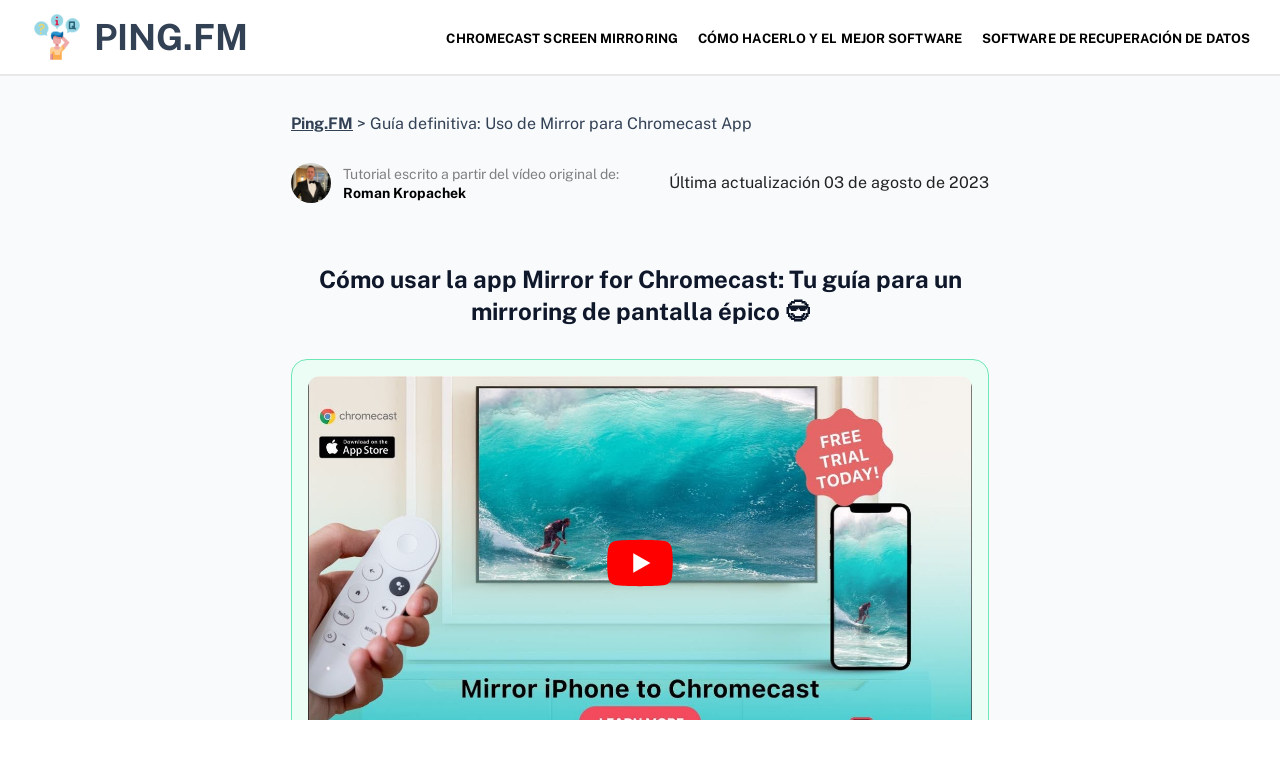

--- FILE ---
content_type: text/html; charset=UTF-8
request_url: https://www.ping.fm/es/mirror-for-chromecast-guide/
body_size: 21578
content:
<!DOCTYPE html><html class="no-js" lang="es-ES"><head><meta charset="UTF-8"><meta name="viewport" content="width=device-width, initial-scale=1.0" ><link rel="profile" href="https://gmpg.org/xfn/11"><meta name='robots' content='index, follow, max-image-preview:large, max-snippet:-1, max-video-preview:-1' /><title>Ultimate Guide: Using Mirror for Chromecast App. septiembre 2025</title><link rel="canonical" href="https://www.ping.fm/es/mirror-for-chromecast-guide/" /><meta property="og:locale" content="es_ES" /><meta property="og:type" content="article" /><meta property="og:title" content="Ultimate Guide: Using Mirror for Chromecast App. septiembre 2025" /><meta property="og:description" content="Cómo usar la aplicación Mirror for Chromecast: Tu guía para un mirroring de pantalla épico 😎 ¿Alguna vez has querido coger el impresionante contenido de la pantalla de tu iPhone o iPad 📱 y mostrarlo en la gran pantalla? 📺 ¡Entonces te va a encantar esta profundización en la app Mirror for Chromecast! Esta potente herramienta sincroniza tu [...]" /><meta property="og:url" content="https://www.ping.fm/es/mirror-for-chromecast-guide/" /><meta property="og:site_name" content="Ping.FM" /><meta property="article:modified_time" content="2023-08-03T17:42:12+00:00" /><meta property="og:image" content="https://www.ping.fm/wp-content/uploads/2023/07/og-Image_howto.png" /><meta property="og:image:width" content="1000" /><meta property="og:image:height" content="1000" /><meta property="og:image:type" content="image/png" /><meta name="twitter:card" content="summary_large_image" /><meta name="twitter:label1" content="Est. reading time" /><meta name="twitter:data1" content="6 minutos" /><style media="all">/*! This file is auto-generated */
.wp-block-button__link{color:#fff;background-color:#32373c;border-radius:9999px;box-shadow:none;text-decoration:none;padding:calc(.667em + 2px) calc(1.333em + 2px);font-size:1.125em}.wp-block-file__button{background:#32373c;color:#fff;text-decoration:none}p.c4wp-display-captcha-form,p.c4wp-display-captcha-form label{display:block;float:none;clear:both;margin-bottom:10px;text-transform:capitalize}p.c4wp-display-captcha-form input[type=text].c4wp_user_input_captcha{display:inline-block;font-size:12px;padding:10px 5px}p.c4wp-display-captcha-form img.c4wp_image{float:left}p.c4wp-display-captcha-form a,p.c4wp-display-captcha-form img.c4wp-refresh-captcha{float:left;margin-top:-10px;box-shadow:none}#login{width:350px}.c4wp-icon-captcha-container{margin-top:5px;margin-bottom:10px;background:#fff;padding:5px 5px 10px 0;border-radius:3px}.c4wp-icon-captcha-container .c4wp-icon-name{font-weight:500;padding:2px 5px 5px 8px}.c4wp-icon-captcha-container .c4wp-svg-padding{display:inline-block}.c4wp-icon-captcha-container .c4wp-svg{cursor:pointer;padding:5px 5px 2px;border-radius:3px;margin:0 5px;border:1px solid #fff}.c4wp-icon-captcha-container .c4wp-svg:hover{background-color:#d2d4d6;border:1px solid #7e8993}.c4wp-icon-captcha-container .c4wp-captcha-selected{background-color:#d2d4d6;border:1px solid #7e8993}.trp-language-switcher-container.trp-floater-ls-names.trp-bottom-right.trp-color-light{min-width:200px}.trp-language-switcher-container.trp-floater-ls-names.trp-bottom-right.trp-color-dark{min-width:200px}.trp-language-switcher-container.trp-floater-ls-names.trp-top-right.trp-color-light{min-width:200px}.trp-language-switcher-container.trp-floater-ls-names.trp-top-right.trp-color-dark{min-width:200px}.trp-language-switcher-container.trp-floater-ls-names.trp-bottom-left.trp-color-light{min-width:200px}.trp-language-switcher-container.trp-floater-ls-names.trp-bottom-left.trp-color-dark{min-width:200px}.trp-language-switcher-container.trp-floater-ls-names.trp-top-left.trp-color-light{min-width:200px}.trp-language-switcher-container.trp-floater-ls-names.trp-top-left.trp-color-dark{min-width:200px}#trp-floater-ls.trp-floater-ls-flags #trp-floater-ls-current-language .trp-floater-ls-disabled-language.trp-ls-disabled-language{margin-top:12px}#trp-floater-ls.trp-floater-ls-flags.trp-bottom-left.trp-color-light #trp-floater-ls-current-language .trp-floater-ls-disabled-language.trp-ls-disabled-language{margin-top:15px}#trp-floater-ls.trp-language-switcher-container.trp-floater-ls-flags.trp-top-left.trp-color-dark.trp-poweredby:hover{position:fixed;z-index:9999999;top:0;bottom:auto;display:block;width:192px;height:auto;border-radius:0 0 8px 8px;box-shadow:0px 0px 8px rgba(0,0,0,.25)}#trp-floater-ls.trp-language-switcher-container.trp-floater-ls-flags.trp-top-left.trp-color-light.trp-poweredby:hover{position:fixed;z-index:9999999;top:0;bottom:auto;display:block;width:192px;height:auto;border-radius:0 0 8px 8px;box-shadow:0px 0px 8px rgba(0,0,0,.25)}#trp-floater-ls.trp-language-switcher-container.trp-floater-ls-flags.trp-top-right.trp-color-dark.trp-poweredby:hover{position:fixed;z-index:9999999;top:0;bottom:auto;display:block;width:192px;height:auto;border-radius:0 0 8px 8px;box-shadow:0px 0px 8px rgba(0,0,0,.25)}#trp-floater-ls.trp-language-switcher-container.trp-floater-ls-flags.trp-top-right.trp-color-light.trp-poweredby:hover{position:fixed;z-index:9999999;top:0;bottom:auto;display:block;width:192px;height:auto;border-radius:0 0 8px 8px;box-shadow:0px 0px 8px rgba(0,0,0,.25)}#trp-floater-ls-current-language .trp-floater-ls-disabled-language.trp-ls-disabled-language{margin-top:6px}#trp-floater-ls-language-list .trp-language-wrap.trp-floater-ls-disabled-language.trp-ls-disabled-language:hover{padding:0;width:auto}#trp-floater-ls .trp-language-switcher-container.trp-floater-ls-codes.trp-top-left.trp-color-light.trp-poweredby.trp-with-flags.trp-floater-ls-disabled-language.trp-ls-disabled-language.trp-floater-ls-disabled-language.trp-ls-disabled-language{margin-bottom:10px;margin-top:0}#trp-floater-ls{position:fixed;z-index:9999999;bottom:0;display:block;overflow:hidden;height:58px;text-align:center;box-shadow:0px 0px 8px rgba(0,0,0,.25)}.trp-floater-ls-disabled-language.trp-ls-disabled-language{width:auto}#trp-floater-ls:hover{position:fixed;z-index:9999999;bottom:0;display:block;height:auto;border-radius:8px 8px 0 0;box-shadow:0px 0px 8px rgba(0,0,0,.25)}#trp-floater-ls.trp-floater-ls-flags:hover{position:fixed;z-index:9999999;display:block;width:66px;height:auto;box-shadow:0px 0px 8px rgba(0,0,0,.25)}#trp-floater-ls.trp-floater-ls-flags.trp-poweredby:hover{position:fixed;z-index:9999999;bottom:0;display:block;width:192px;height:auto;border-radius:8px 8px 0 0;box-shadow:0px 0px 8px rgba(0,0,0,.25)}#trp-floater-ls.trp-floater-ls-flags{position:fixed;z-index:9999999;bottom:0;display:block;overflow:hidden;width:66px;height:58px;text-align:center;box-shadow:0 0 8px rgba(0,0,0,.25)}#trp-floater-ls.trp-color-dark{background:#1e1e1e;box-shadow:0 0 8px rgba(0,0,0,.25);border-radius:8px 8px 0 0}#trp-floater-ls.trp-color-light{background:#fff;box-shadow:0 0 8px rgba(0,0,0,.25);border-radius:8px 8px 0 0}.trp-language-switcher-container.trp-floater-ls-codes.trp-bottom-right.trp-color-light.trp-poweredby:hover{width:192px}.trp-language-switcher-container.trp-floater-ls-codes.trp-bottom-right.trp-color-dark.trp-poweredby:hover{width:192px}#trp-floater-ls.trp-color-dark-old{background:#1b1b1b;background:linear-gradient(0deg,rgba(27,27,27,1) 0%,rgba(84,84,84,1) 100%)}#trp-floater-ls.trp-color-light-old{background:#d6d6d6;background:linear-gradient(0deg,rgba(214,214,214,1) 0%,rgba(250,250,250,1) 100%)}#trp-floater-ls.trp-bottom-right{top:auto;bottom:0;right:10%}#trp-floater-ls.trp-bottom-left{top:auto;bottom:0;left:10%}#trp-floater-ls.trp-top-right{bottom:auto;top:0;right:10%;border-radius:0 0 5px 5px}#trp-floater-ls.trp-top-left{bottom:auto;top:0;left:10%;border-radius:0 0 5px 5px}body.admin-bar #trp-floater-ls.trp-top-right,body.admin-bar #trp-floater-ls.trp-top-left{top:32px}@media screen and (max-width:782px){body.admin-bar #trp-floater-ls.trp-top-right,body.admin-bar #trp-floater-ls.trp-top-left{top:46px}}@media screen and (max-width:1000px){#trp-floater-ls-language-list{display:flex;flex-direction:column}.trp-language-switcher-container.trp-floater-ls-names.trp-bottom-right.trp-color-light.trp-poweredby{right:10%;min-width:105px}.trp-language-switcher-container.trp-floater-ls-names.trp-bottom-left.trp-color-light.trp-poweredby{left:10%;min-width:105px}.trp-language-switcher-container.trp-floater-ls-names.trp-bottom-right.trp-color-dark.trp-poweredby{right:10%;min-width:105px}.trp-language-switcher-container.trp-floater-ls-names.trp-bottom-left.trp-color-dark.trp-poweredby{left:10%;min-width:105px}.trp-language-switcher-container.trp-floater-ls-codes.trp-bottom-right.trp-color-dark.trp-poweredby{right:10%;min-width:66px}.trp-language-switcher-container.trp-floater-ls-codes.trp-bottom-left.trp-color-dark.trp-poweredby{left:10%;min-width:66px}.trp-language-switcher-container.trp-floater-ls-codes.trp-bottom-right.trp-color-light.trp-poweredby{right:10%;min-width:66px}.trp-language-switcher-container.trp-floater-ls-codes.trp-bottom-left.trp-color-light.trp-poweredby{left:10%;min-width:66px}.trp-language-switcher-container.trp-floater-ls-flags.trp-bottom-right.trp-color-dark.trp-poweredby{right:10%;min-width:105px}.trp-language-switcher-container.trp-floater-ls-flags.trp-bottom-left.trp-color-dark.trp-poweredby{left:10%;min-width:105px}.trp-language-switcher-container.trp-floater-ls-flags.trp-bottom-right.trp-color-light.trp-poweredby{right:10%;min-width:105px}.trp-language-switcher-container.trp-floater-ls-flags.trp-bottom-left.trp-color-light.trp-poweredby{left:10%;min-width:105px}#trp-floater-ls.trp-floater-ls-flags #trp-floater-ls-current-language .trp-floater-ls-disabled-language.trp-ls-disabled-language{margin-top:15px!important}.trp-language-switcher-container.trp-floater-ls-names.trp-bottom-right.trp-color-light{right:10%;min-width:105px}.trp-language-switcher-container.trp-floater-ls-names.trp-bottom-left.trp-color-light{left:10%;min-width:105px}.trp-language-switcher-container.trp-floater-ls-names.trp-bottom-right.trp-color-dark{right:10%;min-width:105px}.trp-language-switcher-container.trp-floater-ls-names.trp-bottom-left.trp-color-dark{left:10%;min-width:105px}.trp-language-switcher-container.trp-floater-ls-codes.trp-bottom-right.trp-color-dark{right:10%;min-width:66px}.trp-language-switcher-container.trp-floater-ls-codes.trp-bottom-left.trp-color-dark{left:10%;min-width:66px}.trp-language-switcher-container.trp-floater-ls-codes.trp-bottom-right.trp-color-light{right:10%;min-width:66px}.trp-language-switcher-container.trp-floater-ls-codes.trp-bottom-left.trp-color-light{left:10%;min-width:66px}.trp-language-switcher-container.trp-floater-ls-flags.trp-bottom-right.trp-color-dark{right:10%;min-width:60px}.trp-language-switcher-container.trp-floater-ls-flags.trp-bottom-left.trp-color-dark{left:10%;min-width:60px}.trp-language-switcher-container.trp-floater-ls-flags.trp-bottom-right.trp-color-light{right:10%;min-width:60px}.trp-language-switcher-container.trp-floater-ls-flags.trp-bottom-left.trp-color-light{left:10%;min-width:60px}}@media screen and (max-width:500px){#trp-floater-ls-language-list{display:flex;flex-direction:column}#trp-floater-ls:hover .trp-language-wrap a.trp-floater-ls-disabled-language{margin-top:0}.trp-floater-ls-disabled-language{margin-top:0!important;padding-top:16px!important}.trp-language-switcher-container.trp-floater-ls-names.trp-bottom-right.trp-color-light.trp-poweredby{right:10%;min-width:105px}.trp-language-switcher-container.trp-floater-ls-names.trp-bottom-left.trp-color-light.trp-poweredby{left:10%;min-width:105px}.trp-language-switcher-container.trp-floater-ls-names.trp-bottom-right.trp-color-dark.trp-poweredby{right:10%;min-width:105px}.trp-language-switcher-container.trp-floater-ls-names.trp-bottom-left.trp-color-dark.trp-poweredby{left:10%;min-width:105px}.trp-language-switcher-container.trp-floater-ls-codes.trp-bottom-right.trp-color-dark.trp-poweredby{right:10%;min-width:66px}.trp-language-switcher-container.trp-floater-ls-codes.trp-bottom-left.trp-color-dark.trp-poweredby{left:10%;min-width:66px}.trp-language-switcher-container.trp-floater-ls-codes.trp-bottom-right.trp-color-light.trp-poweredby{right:10%;min-width:66px}.trp-language-switcher-container.trp-floater-ls-codes.trp-bottom-left.trp-color-light.trp-poweredby{left:10%;min-width:66px}.trp-language-switcher-container.trp-floater-ls-flags.trp-bottom-right.trp-color-dark.trp-poweredby{right:10%;min-width:60px}.trp-language-switcher-container.trp-floater-ls-flags.trp-bottom-left.trp-color-dark.trp-poweredby{left:10%;min-width:60px}.trp-language-switcher-container.trp-floater-ls-flags.trp-bottom-right.trp-color-light.trp-poweredby{right:10%;min-width:60px}.trp-language-switcher-container.trp-floater-ls-flags.trp-bottom-left.trp-color-light.trp-poweredby{left:10%;min-width:60px}#trp-floater-ls.trp-floater-ls-flags #trp-floater-ls-current-language .trp-floater-ls-disabled-language.trp-ls-disabled-language{margin-top:5px!important}.trp-language-switcher-container.trp-floater-ls-names.trp-bottom-right.trp-color-light{right:10%;min-width:105px}.trp-language-switcher-container.trp-floater-ls-names.trp-bottom-left.trp-color-light{left:10%;min-width:105px}.trp-language-switcher-container.trp-floater-ls-names.trp-bottom-right.trp-color-dark{right:10%;min-width:105px}.trp-language-switcher-container.trp-floater-ls-names.trp-bottom-left.trp-color-dark{left:10%;min-width:105px}.trp-language-switcher-container.trp-floater-ls-codes.trp-bottom-right.trp-color-dark{right:10%;min-width:66px}.trp-language-switcher-container.trp-floater-ls-codes.trp-bottom-left.trp-color-dark{left:10%;min-width:66px}.trp-language-switcher-container.trp-floater-ls-codes.trp-bottom-right.trp-color-light{right:10%;min-width:66px}.trp-language-switcher-container.trp-floater-ls-codes.trp-bottom-left.trp-color-light{left:10%;min-width:66px}.trp-language-switcher-container.trp-floater-ls-flags.trp-bottom-right.trp-color-dark{right:10%;min-width:60px}.trp-language-switcher-container.trp-floater-ls-flags.trp-bottom-left.trp-color-dark{left:10%;min-width:60px}.trp-language-switcher-container.trp-floater-ls-flags.trp-bottom-right.trp-color-light{right:10%;min-width:60px}.trp-language-switcher-container.trp-floater-ls-flags.trp-bottom-left.trp-color-light{left:10%;min-width:60px}}#trp-floater-ls.trp-floater-ls-codes #trp-floater-ls-current-language a,#trp-floater-ls.trp-floater-ls-codes #trp-floater-ls-language-list{text-align:center;margin-top:6px}#trp-floater-ls.trp-floater-ls-flags #trp-floater-ls-current-language a img,#trp-floater-ls.trp-floater-ls-flags #trp-floater-ls-language-list a img{text-align:center;display:block;margin:0 auto}#trp-floater-ls-language-list{display:none}.trp-poweredby #trp-floater-ls-language-list .trp-language-wrap{padding:10px;width:auto}#trp-floater-ls.trp-top-right.trp-poweredby.trp-color-dark #trp-floater-ls-language-list #trp-floater-poweredby,#trp-floater-ls.trp-top-left.trp-poweredby.trp-color-dark #trp-floater-ls-language-list #trp-floater-poweredby{border-top:none;border-bottom:1px solid #747474}#trp-floater-ls.trp-top-right.trp-poweredby.trp-color-light #trp-floater-ls-language-list #trp-floater-poweredby,#trp-floater-ls.trp-top-left.trp-poweredby.trp-color-light #trp-floater-ls-language-list #trp-floater-poweredby{border-top:none;border-bottom:1px solid #aaa}.trp-color-dark.trp-poweredby #trp-floater-ls-language-list #trp-floater-poweredby{border-top:1px solid #747474;color:#b3b3b3}.trp-color-light.trp-poweredby #trp-floater-ls-language-list #trp-floater-poweredby{border-top:1px solid #aaa;color:gray}.trp-poweredby #trp-floater-ls-language-list #trp-floater-poweredby{padding:5px 12px;text-align:center;font-size:12px}.trp-poweredby #trp-floater-ls-language-list #trp-floater-poweredby a{display:inline;padding:0 3px;border-radius:30px;line-height:11px;text-decoration:underline}.trp-color-light.trp-poweredby #trp-floater-ls-language-list #trp-floater-poweredby a{color:#3858e9;text-decoration:none}.trp-color-dark.trp-poweredby #trp-floater-ls-language-list #trp-floater-poweredby a{color:#b3b3b3}.trp-color-dark.trp-poweredby #trp-floater-ls-language-list #trp-floater-poweredby a:hover{color:#fff;opacity:1}.trp-color-light.trp-poweredby #trp-floater-ls-language-list #trp-floater-poweredby a:hover{color:#3858e9;text-decoration:underline}#trp-floater-ls:focus #trp-floater-ls-current-language,#trp-floater-ls:hover #trp-floater-ls-current-language{display:none}#trp-floater-ls:focus #trp-floater-ls-language-list,#trp-floater-ls:hover #trp-floater-ls-language-list{display:block}#trp-floater-ls-current-language a{display:block;padding:10px 12px;font-size:90%}.trp-language-wrap a{display:block;padding:10px 12px;font-size:90%}#trp-floater-ls-current-language .trp-floater-ls-disabled-language.trp-ls-disabled-language{display:block;padding:10px 24px;font-size:90%}#trp-floater-ls-current-language,#trp-floater-ls-language-list{text-align:left}#trp-floater-ls-current-language.trp-with-flags,#trp-floater-ls-language-list.trp-with-flags{text-align:left}#trp-floater-ls-current-language{display:block;width:100%;height:100%}.trp-language-switcher-container.trp-floater-ls-flags.trp-bottom-right.trp-color-dark.trp-poweredby #trp-floater-ls-current-language,.trp-language-switcher-container.trp-floater-ls-flags.trp-bottom-right.trp-color-dark #trp-floater-ls-current-language,.trp-language-switcher-container.trp-floater-ls-flags.trp-bottom-right.trp-color-light.trp-poweredby #trp-floater-ls-current-language,.trp-language-switcher-container.trp-floater-ls-flags.trp-bottom-right.trp-color-light #trp-floater-ls-current-language,.trp-language-switcher-container.trp-floater-ls-flags.trp-bottom-left.trp-color-dark.trp-poweredby #trp-floater-ls-current-language,.trp-language-switcher-container.trp-floater-ls-flags.trp-bottom-left.trp-color-dark #trp-floater-ls-current-language,.trp-language-switcher-container.trp-floater-ls-flags.trp-bottom-left.trp-color-light.trp-poweredby #trp-floater-ls-current-language,.trp-language-switcher-container.trp-floater-ls-flags.trp-top-right.trp-color-dark.trp-poweredby #trp-floater-ls-current-language,.trp-language-switcher-container.trp-floater-ls-flags.trp-top-right.trp-color-dark #trp-floater-ls-current-language,.trp-language-switcher-container.trp-floater-ls-flags.trp-top-right.trp-color-light.trp-poweredby #trp-floater-ls-current-language,.trp-language-switcher-container.trp-floater-ls-flags.trp-top-right.trp-color-light #trp-floater-ls-current-language,.trp-language-switcher-container.trp-floater-ls-flags.trp-top-left.trp-color-dark.trp-poweredby #trp-floater-ls-current-language,.trp-language-switcher-container.trp-floater-ls-flags.trp-top-left.trp-color-dark #trp-floater-ls-current-language,.trp-language-switcher-container.trp-floater-ls-flags.trp-top-left.trp-color-light.trp-poweredby #trp-floater-ls-current-language,.trp-language-switcher-container.trp-floater-ls-flags.trp-top-left.trp-color-light #trp-floater-ls-current-language{display:block;width:100%;height:100%;padding-top:3px}.trp-language-switcher-container.trp-floater-ls-flags.trp-top-right .trp-language-wrap,.trp-language-switcher-container.trp-floater-ls-flags.trp-top-left .trp-language-wrap{padding:9px!important}.trp-language-switcher-container.trp-floater-ls-codes.trp-top-right .trp-language-wrap,.trp-language-switcher-container.trp-floater-ls-codes.trp-top-left .trp-language-wrap{padding:0 9px 9px 9px!important}.trp-language-switcher-container.trp-floater-ls-codes.trp-bottom-right .trp-language-wrap,.trp-language-switcher-container.trp-floater-ls-codes.trp-bottom-left .trp-language-wrap{padding:9px 9px 6px 9px!important}.trp-language-switcher-container.trp-floater-ls-names.trp-top-right .trp-language-wrap,.trp-language-switcher-container.trp-floater-ls-names.trp-top-left .trp-language-wrap{padding:0 12px 12px 12px!important}.trp-language-switcher-container.trp-floater-ls-names.trp-bottom-right .trp-language-wrap,.trp-language-switcher-container.trp-floater-ls-names.trp-bottom-left .trp-language-wrap{padding:12px 12px 6px 12px!important}#trp-floater-ls div:not(#trp-floater-poweredby)>a{display:flex!important;flex-direction:row;flex-wrap:wrap;align-items:center}.trp-color-dark #trp-floater-ls-current-language a,.trp-color-dark #trp-floater-ls-language-list a{color:#bdbdbd}.trp-color-light #trp-floater-ls-current-language a,.trp-color-light #trp-floater-ls-language-list a{color:#404040}.trp-color-dark #trp-floater-ls-current-language a,.trp-color-dark #trp-floater-ls-language-list a,.trp-color-light #trp-floater-ls-current-language a,.trp-color-light #trp-floater-ls-language-list a,.trp-with-flags.trp-color-dark #trp-floater-ls-current-language a,.trp-color-dark #trp-floater-ls-language-list a,.trp-with-flags.trp-color-light #trp-floater-ls-current-language a,.trp-color-light #trp-floater-ls-language-list a,.trp-color-light #trp-floater-ls-current-language a,.trp-color-dark #trp-floater-ls-language-list a{display:block;width:auto;overflow:hidden;text-overflow:ellipsis;white-space:nowrap}.trp-color-light #trp-floater-ls-language-list .trp-language-wrap a:hover{color:#1e1e1e;background:#f0f0f0;border-radius:2px}.trp-color-dark #trp-floater-ls-language-list .trp-language-wrap a:hover{color:#fff;background:#4f4f4f;border-radius:2px}.trp-floater-ls-disabled-language{margin-top:6px}#trp-floater-ls .trp-floater-ls-disabled-language{pointer-events:none;cursor:default}#trp-floater-ls .trp-with-flags .trp-flag-image{margin-right:5px;vertical-align:middle;height:auto;max-width:100%;display:inline;padding:0}.trp-flag-image:dir(rtl){margin-left:5px}#trp-floater-ls a{text-decoration:none}#trp-floater-ls-language-list{max-height:300px;overflow-y:auto}.only-flags #trp-floater-ls-language-list{overflow-y:overlay}.menu-item-object-language_switcher .trp-flag-image{display:inline-block;margin:-1px 5px;vertical-align:baseline;padding:0;border:0;border-radius:0}.trp-language-switcher{height:42px;position:relative;box-sizing:border-box;width:200px;text-overflow:ellipsis;white-space:nowrap}.trp-language-switcher>div{box-sizing:border-box;padding:4px 20px 3px 13px;border:1.5px solid #949494;border-radius:2px;background-image:url(//www.ping.fm/wp-content/plugins/translatepress-multilingual/assets/css/../../assets/images/arrow-down-3101.svg);background-repeat:no-repeat;background-position:calc(100% - 20px) calc(1em + 2px),calc(100% - 3px) calc(1em + 0px);background-size:8px 8px,8px 8px;background-repeat:no-repeat;background-color:#fff}.trp-language-switcher>div:hover{background-image:none}.trp-language-switcher>div>a{display:block;padding:7px 12px;border-radius:3px;text-decoration:none;color:#1e1e1e;font-style:normal;font-weight:400;font-size:16px}.trp-language-switcher>div>a:hover{background:#f0f0f0;border-radius:2px}.trp-language-switcher>div>a.trp-ls-shortcode-disabled-language{cursor:default}.trp-language-switcher>div>a.trp-ls-shortcode-disabled-language:hover{background:0 0}.trp-language-switcher>div>a>img{display:inline;margin:0 3px;width:18px;height:12px;border-radius:0}.trp-language-switcher .trp-ls-shortcode-current-language{display:inline-block}.trp-language-switcher:focus .trp-ls-shortcode-current-language,.trp-language-switcher:hover .trp-ls-shortcode-current-language{visibility:hidden}.trp-language-switcher .trp-ls-shortcode-language{display:inline-block;height:1px;overflow:hidden;visibility:hidden;z-index:1;max-height:250px;overflow-y:auto;left:0;top:0;min-height:auto}.trp-language-switcher:focus .trp-ls-shortcode-language,.trp-language-switcher:hover .trp-ls-shortcode-language{visibility:visible;max-height:250px;padding:4px 13px;height:auto;overflow-y:auto;position:absolute;left:0;top:0;display:inline-block !important;min-height:auto}#wpadminbar #wp-admin-bar-trp_edit_translation .ab-icon:before{content:'\f326';top:3px}@media screen and (max-width:782px){#wpadminbar #wp-admin-bar-trp_edit_translation>.ab-item{text-indent:0}#wpadminbar li#wp-admin-bar-trp_edit_translation{display:block}}.mainHeader{background:#dae9ef;height:52px;box-shadow:2px 2px 3px #000}.mainHeader ul{background:#dae9ef;list-style:none;margin:0;padding-left:0}.mainHeader li{color:#fff;background:#dae9ef;display:block;padding:1rem;position:relative;text-decoration:none;transition-duration:.5s}.mainHeader li a{color:#333;margin:0;text-decoration:none}.mainHeader li:hover{background:#b8e0f1;cursor:pointer}.mainHeader ul li ul{background:#fff;border:1px solid rgba(0,0,0,.15);border-radius:4px;box-shadow:0 6px 12px rgba(0,0,0,.175);background-clip:padding-box;visibility:hidden;opacity:0;min-width:300px;position:absolute;transition:all .5s ease;margin-top:1rem;left:0;display:none}.caret{display:inline-block;width:0;height:0;margin-left:2px;vertical-align:middle;border-top:4px solid;border-right:4px solid transparent;border-left:4px solid transparent}.mainHeader ul li:hover>ul,.mainHeader ul li ul:hover{visibility:visible;opacity:1;display:block;overflow-y:auto;max-height:210px;z-index:9999}.mainHeader ul li ul li{width:100%;background:#fff;padding:10px;border-bottom:1px solid rgba(0,0,0,.15)}.mainHeaderUl{flex-direction:row !important}ul{margin-bottom:30px}ul li{font-size:18px;line-height:24px}.mainHeaderUl li{font-size:18px;line-height:20px}@media (max-width:767px){.mainHeader li{position:static}.mainHeader{position:relative}.mainHeader ul li ul{width:100%}}*{box-sizing:border-box}body{background:#fff;margin:0;display:flex;flex-direction:column;min-height:100vh}.mainImage{display:block;width:100%;height:auto}.container{max-width:1098px;padding:0 15px;width:100%;margin:0 auto}h1{font-size:28px;text-align:center}h2{font-size:24px;margin:30px 0}h3{font-size:20px;margin:20px 0}.d-flex{display:flex;flex-direction:row-reverse;align-items:center}a{display:block;margin-bottom:10px}p a{display:inline-block}p.d-flex img{margin-left:40px}.imgWrap img{display:block;max-width:696px;width:100%;height:auto;margin:6px auto 21px}.whatIsWebServer img{max-width:500px}.ApacheBuildMode img{max-width:414px}.ApacheSpark img{max-width:550px}.navigation{max-width:60%}.navigation ul{margin-left:0}#site-footer{padding:10px 0}.logoHeader{position:relative;min-height:300px;background-color:#444;margin:48px 0 36px;overflow:hidden}.logoHeader:before{bottom:0;content:"";display:block;height:50%;width:100%;position:absolute;z-index:1;background:-moz-linear-gradient(top,rgba(0,0,0,0) 0%,rgba(0,0,0,.8) 100%);background:-webkit-gradient(linear,left top,left bottom,color-stop(0%,rgba(0,0,0,0)),color-stop(100%,rgba(0,0,0,.8)));background:-webkit-linear-gradient(top,rgba(0,0,0,0) 0%,rgba(0,0,0,.8) 100%);background:-o-linear-gradient(top,rgba(0,0,0,0) 0%,rgba(0,0,0,.8) 100%);background:-ms-linear-gradient(top,rgba(0,0,0,0) 0%,rgba(0,0,0,.8) 100%);background:linear-gradient(to bottom,rgba(0,0,0,0) 0%,rgba(0,0,0,.8) 100%);filter:progid:DXImageTransform.Microsoft.gradient(startColorstr='#00000000',endColorstr='#b3000000',GradientType=0)}.meta-info{position:absolute;bottom:0;padding:0 30px 15px;width:80%;z-index:1}.entry-title{text-align:left;font-family:'Roboto',sans-serif;font-size:54px;line-height:58px;font-weight:800;margin-bottom:14px;color:#fff;margin-top:0}.td-post-date{color:#aaa;font-family:'Open Sans',arial,sans-serif;font-size:11px;margin-left:4px}.logoHeader p{margin:0}p,.td-post-date-content{font-family:'Verdana','Geneva',sans-serif;color:#222;font-size:17px;line-height:30px;margin-bottom:26px}.header-footer-group p{font-size:12px}img.alignnone.size-full.wp-image-38.lazy-loaded,img.alignnone.size-full.wp-image-35.lazy-loaded,img.alignnone.size-full.wp-image-29.lazy-loaded{min-width:300px}img.alignnone.size-full.wp-image-31.lazy-loaded{min-width:150px}.linksWrap{display:flex;flex-wrap:wrap;text-align:center;padding-top:55px}.linksWrap a{width:33%}@media (max-width:991px){.entry-title{font-size:36px;line-height:46px}.meta-info{width:100%}.linksWrap a{width:50%}}@media (max-width:767px){.linksWrap{padding-top:8px}.linksWrap a{width:100%}.c-mb{padding:0}.entry-title{font-size:22px;line-height:26px;margin-bottom:10px}.logoHeader{margin:38px 0 21px;min-height:200px}.meta-info{padding:0 14px 8px}.navigation{max-width:100%}ul{margin-left:0}.d-flex{flex-direction:column}p.d-flex img{margin:10px auto 20px}.logoHeader{margin-top:0}}.error404-content .entry-title{text-align:center;color:#000;margin-top:60px}.error404-content .intro-text{text-align:center}.color-accent,.color-accent-hover:hover,.color-accent-hover:focus,:root .has-accent-color,.has-drop-cap:not(:focus):first-letter ,.wp-block-button.is-style-outline,a{color:#cd2653}blockquote,.border-color-accent,.border-color-accent-hover:hover,.border-color-accent-hover:focus{border-color:#cd2653}button,.button,.faux-button,.wp-block-button__link,.wp-block-file .wp-block-file__button,input[type=button],input[type=reset],input[type=submit],.bg-accent,.bg-accent-hover:hover,.bg-accent-hover:focus,:root .has-accent-background-color,.comment-reply-link{background-color:#cd2653}.fill-children-accent,.fill-children-accent *{fill:#cd2653}body,.entry-title a,:root .has-primary-color{color:#000}:root .has-primary-background-color{background-color:#000}cite,figcaption,.wp-caption-text,.post-meta,.entry-content .wp-block-archives li,.entry-content .wp-block-categories li,.entry-content .wp-block-latest-posts li,.wp-block-latest-comments__comment-date,.wp-block-latest-posts__post-date,.wp-block-embed figcaption,.wp-block-image figcaption,.wp-block-pullquote cite,.comment-metadata,.comment-respond .comment-notes,.comment-respond .logged-in-as,.pagination .dots,.entry-content hr:not(.has-background),hr.styled-separator,:root .has-secondary-color{color:#6d6d6d}:root .has-secondary-background-color{background-color:#6d6d6d}pre,fieldset,input,textarea,table,table *,hr{border-color:#dcd7ca}caption,code,code,kbd,samp,.wp-block-table.is-style-stripes tbody tr:nth-child(odd),:root .has-subtle-background-background-color{background-color:#dcd7ca}.wp-block-table.is-style-stripes{border-bottom-color:#dcd7ca}.wp-block-latest-posts.is-grid li{border-top-color:#dcd7ca}:root .has-subtle-background-color{color:#dcd7ca}body:not(.overlay-header) .primary-menu>li>a,body:not(.overlay-header) .primary-menu>li>.icon,.modal-menu a,.footer-menu a,.footer-widgets a,#site-footer .wp-block-button.is-style-outline,.wp-block-pullquote:before,.singular:not(.overlay-header) .entry-header a,.archive-header a,.header-footer-group .color-accent,.header-footer-group .color-accent-hover:hover{color:#cd2653}.social-icons a,#site-footer button:not(.toggle),#site-footer .button,#site-footer .faux-button,#site-footer .wp-block-button__link,#site-footer .wp-block-file__button,#site-footer input[type=button],#site-footer input[type=reset],#site-footer input[type=submit]{background-color:#cd2653}.header-footer-group,body:not(.overlay-header) #site-header .toggle,.menu-modal .toggle{color:#000}body:not(.overlay-header) .primary-menu ul{background-color:#000}body:not(.overlay-header) .primary-menu>li>ul:after{border-bottom-color:#000}body:not(.overlay-header) .primary-menu ul ul:after{border-left-color:#000}.site-description,body:not(.overlay-header) .toggle-inner .toggle-text,.widget .post-date,.widget .rss-date,.widget_archive li,.widget_categories li,.widget cite,.widget_pages li,.widget_meta li,.widget_nav_menu li,.powered-by-wordpress,.to-the-top,.singular .entry-header .post-meta,.singular:not(.overlay-header) .entry-header .post-meta a{color:#6d6d6d}.header-footer-group pre,.header-footer-group fieldset,.header-footer-group input,.header-footer-group textarea,.header-footer-group table,.header-footer-group table *,.footer-nav-widgets-wrapper,#site-footer,.menu-modal nav *,.footer-widgets-outer-wrapper,.footer-top{border-color:#dcd7ca}.header-footer-group table caption,body:not(.overlay-header) .header-inner .toggle-wrapper:before{background-color:#dcd7ca}.recentcomments a{display:inline !important;padding:0 !important;margin:0 !important}header{position:relative;display:flex;justify-content:space-between;align-items:center;padding:12px 0;background:#fff;-webkit-box-shadow:0px 2px 0px #e8e8e8;box-shadow:0px 2px 0px #e8e8e8}header a{padding:0 32px;font-weight:700;text-transform:uppercase;font-size:36px;text-decoration:none;margin-bottom:0}@media screen and (max-width:1199px) and (min-width:768px){header a{padding:0 20px;font-size:24px}}header>a{display:-webkit-box !important;display:-ms-flexbox !important;display:flex !important;-webkit-box-align:center;-ms-flex-align:center;align-items:center}header>a img{width:50px;height:50px;margin:0 12px 0 0;background:0 0;-webkit-box-shadow:unset;box-shadow:unset}@media(max-width:1199px){header>a img{width:36px;height:36px;margin-right:6px}}header ul{display:flex;margin:0;padding:0 20px}@media(max-width:767px){header ul{padding:0 10px;max-width:100%;overflow:auto;scrollbar-width:none}header ul::-webkit-scrollbar{display:none;width:0}header ul li a{white-space:nowrap}header>a{text-align:center;margin:0}}header ul li a{padding:0 10px}@media (max-width:767px){header{padding-bottom:12px;height:78px}header a{padding:0 15px}}header a:last-child{color:#000;font-size:13px;line-height:19px;text-align:center;letter-spacing:.0928571px;text-decoration:none;text-transform:uppercase}header .menu{margin:0;display:flex;position:absolute;left:50%;top:50%;transform:translate(-50%,-50%);height:31px}.trp-language-switcher>div{max-width:200px;min-width:120px;padding:4px;height:50px;border-radius:6px}.trp-language-switcher>div{background-position:calc(100% - 10px) calc(1em + 4px),calc(100% - 3px) calc(1em + 0px) !important;background-size:10px 10px,10px 10px !important;border:0 !important}.trp-language-switcher:focus .trp-ls-shortcode-language,.trp-language-switcher:hover .trp-ls-shortcode-language{padding:4px !important;transform:translateY(-100%);background-image:none !important}.trp-language-switcher:focus .trp-ls-shortcode-language a.trp-ls-shortcode-disabled-language,.trp-language-switcher:hover .trp-ls-shortcode-language a.trp-ls-shortcode-disabled-language{display:none !important}.trp-language-switcher:focus .trp-ls-shortcode-current-language,.trp-language-switcher:hover .trp-ls-shortcode-current-language{visibility:visible !important}.trp-language-switcher>div>a>img{margin:0 5px 0 0 !important}.trp-language-switcher>div>a{line-height:26px;display:block !important;text-align:left;text-transform:capitalize;text-decoration:none !important}.trp-language-switcher .trp-ls-shortcode-language,.trp-language-switcher .trp-ls-shortcode-language{padding:4px}.trp-language-switcher{height:50px;width:max-content;text-overflow:ellipsis;white-space:nowrap}@media(max-width:1199px){.trp-language-switcher{left:unset;right:5px;bottom:0;transform:unset;top:unset}}@media(max-width:767px){header .menu{left:unset;right:5px;bottom:-5px;transform:unset;top:unset}}header .menu li a{padding:10px}header .menu li a img{margin:0;border-radius:0}.homePosts article header{height:200px;border-radius:6px;background:-webkit-gradient(linear,left bottom,left top,from(#f2f0ff),to(#f2f0ff)),#f9f9f9;background:-o-linear-gradient(bottom,#f2f0ff,#f2f0ff),#f9f9f9;background:linear-gradient(0deg,#f2f0ff,#f2f0ff),#f9f9f9}@media (max-width:480px){.homePosts article header{min-width:100px;height:100%}}.homePosts article:nth-child(2n+1) header{background:-webkit-gradient(linear,left bottom,left top,from(#ffd954),to(#ffd954)),#f9f9f9;background:-o-linear-gradient(bottom,#ffd954,#ffd954),#f9f9f9;background:linear-gradient(0deg,#ffd954,#ffd954),#f9f9f9}.homePosts article:nth-child(3n+1) header{background:-webkit-gradient(linear,left bottom,left top,from(#bf6bf7),to(#bf6bf7)),#f9f9f9;background:-o-linear-gradient(bottom,#bf6bf7,#bf6bf7),#f9f9f9;background:linear-gradient(0deg,#bf6bf7,#bf6bf7),#f9f9f9}.homePosts article:nth-child(2n+2) header{background:-webkit-gradient(linear,left bottom,left top,from(#27c378),to(#27c378)),#f9f9f9;background:-o-linear-gradient(bottom,#27c378,#27c378),#f9f9f9;background:linear-gradient(0deg,#27c378,#27c378),#f9f9f9}.homePosts article:nth-child(3n+3) header{background:-webkit-gradient(linear,left bottom,left top,from(#2b47ff),to(#04f)),#f9f9f9;background:-o-linear-gradient(bottom,#2b47ff,#04f),#f9f9f9;background:linear-gradient(0deg,#2b47ff,#04f),#f9f9f9}.menu-button{display:none}@media(max-width:767px){.menu-button{display:block;position:relative;margin-right:10px}.menu-button:before,.menu-button:after{content:'';display:block;background-image:url("[data-uri]");width:30px;height:30px;border:0;outline:none;background-position:center center;background-size:100%;background-repeat:no-repeat}.menu-button:before{display:none;background-image:url("[data-uri]")}.menu-button.open:before{display:block}.menu-button.open:after{display:none}.header-menu{display:none;flex-direction:column-reverse;position:absolute;top:78px;left:0;right:0;background:#fff;z-index:99999;padding:10px 0}.header-menu.open{display:flex}.header-menu ul{flex-direction:column;background:#fff}.trp-language-switcher{position:static !important;margin-left:10px}header ul li{margin:10px 0}}.fflex{display:flex;flex-direction:column;text-align:center;align-items:center;justify-content:center;gap:20px}.fflex ul{margin-bottom:0;padding-bottom:0;border-bottom:0}@font-face{font-family:"Public Sans";src:local("Public Sans"),url("/wp-content/uploads/fonts/PublicSans/PublicSans-Regular.ttf");font-weight:400;font-display:swap}@font-face{font-family:"Public Sans";src:local("Public Sans"),url("/wp-content/uploads/fonts/PublicSans/PublicSans-Medium.ttf");font-weight:500;font-display:swap}@font-face{font-family:"Public Sans";src:local("Public Sans"),url("/wp-content/uploads/fonts/PublicSans/PublicSans-Bold.ttf");font-weight:700;font-display:swap}@font-face{font-family:"Poppins";src:local("Poppins"),url("/wp-content/uploads/fonts/Popins/Poppins-Bold.ttf");font-weight:700;font-display:swap}*{-webkit-box-sizing:border-box;box-sizing:border-box}html,body{scroll-behavior:smooth;margin:0;padding:0}body{font-family:"Public Sans",sans-serif;color:#334155;font-weight:400;overflow-x:hidden;font-size:16px}h1,h2,h3,p,ul{margin:0 0 20px}h1{font-size:24px;line-height:32px;font-weight:700;color:#0f172a;margin-bottom:32px}@media (max-width:991px){h1{font-size:22px;line-height:28px}}@media (max-width:767px){h1{font-size:20px;line-height:26px;margin-bottom:16px}}main{background:#f8fafc;padding:40px 0}@media (max-width:767px){main{padding:20px 0}}button{outline:none;background:0 0;border:0;cursor:pointer}a{display:inline-block !important;font-size:inherit;font-weight:700;color:inherit;outline:none !important;-webkit-transition:all .3s ease-in-out;-o-transition:all .3s ease-in-out;transition:all .3s ease-in-out}article{padding:20px 0}@media (max-width:767px){article{padding-top:0}}article>section:not(:first-child):not(:last-child){background:#fff;border-radius:16px;padding:16px;-webkit-box-shadow:rgba(0,0,0,0) 0px 0px 0px 0px,rgba(0,0,0,0) 0px 0px 0px 0px,rgba(15,23,42,.1) 0px 1px 3px 0px,rgba(15,23,42,.1) 0px 1px 2px -1px;box-shadow:rgba(0,0,0,0) 0px 0px 0px 0px,rgba(0,0,0,0) 0px 0px 0px 0px,rgba(15,23,42,.1) 0px 1px 3px 0px,rgba(15,23,42,.1) 0px 1px 2px -1px;margin-top:24px}article>section:not(:first-child):not(:last-child)>div{display:-webkit-box;display:-ms-flexbox;display:flex;-webkit-box-align:center;-ms-flex-align:center;align-items:center}@media(max-width:767px){article>section:not(:first-child):not(:last-child)>div{align-items:flex-start}}article>section:not(:first-child):not(:last-child)>div>div:first-child{display:-webkit-box;display:-ms-flexbox;display:flex;-webkit-box-orient:vertical;-webkit-box-direction:normal;-ms-flex-direction:column;flex-direction:column;-webkit-box-align:center;-ms-flex-align:center;align-items:center;-webkit-box-pack:center;-ms-flex-pack:center;justify-content:center;border-radius:100%;background:#eef2ff;color:#6366f1;line-height:40px;width:40px;min-width:40px;margin-right:16px;font-weight:700}article h2{font-weight:700;font-size:16px;margin:0}article>section:not(:first-child):not(:last-child) p{margin:16px 0 6px;font-size:16px;padding:0 10px 0 56px;line-height:24px}article>section:not(:first-child):not(:last-child) ol,article>section:not(:first-child):not(:last-child) ul{list-style-type:disc;padding:0 10px 0 72px}article>section:not(:first-child):not(:last-child) li{margin:16px 0 6px;line-height:24px;font-size:16px}.nonp,.nonp+p,.nonp p{padding-left:0 !important}.nonp{display:block !important;margin:16px 0 6px;font-size:16px;line-height:24px}p{font-family:"Public Sans",sans-serif !important}.updated{text-align:right;font-size:16px;margin:0}@media (max-width:767px){.updated{font-size:14px}}.container{width:100%;padding:0 15px;margin:0 auto;max-width:728px}@media (max-width:991px){.container{padding:0 24px;max-width:100%}}@media (max-width:767px){.container{padding:0 15px}}ul{list-style:none;padding:0}img{display:block;max-width:100%;height:auto}.d-flex{display:-webkit-box;display:-ms-flexbox;display:flex}.inbrief{background-color:#ecfdf5;border:1px solid #6ee7b7;border-radius:16px;padding:16px}.preview img,iframe{border-radius:12px;height:auto;width:100%;aspect-ratio:16/9}iframe{margin-top:20px}.preview img{aspect-ratio:unset;margin-bottom:20px}.inbrief div,.inbrief p{font-family:"Public Sans",sans-serif !important;color:#064e3b;font-size:16px;line-height:24px;font-weight:500;padding:0;margin:0}@media (max-width:767px){.inbrief div,.inbrief p{padding:0}}p a{color:#6366f1;margin:0}section:last-child{margin-top:80px}@media (max-width:767px){section:last-child{margin-top:60px}}section:last-child h2{font-size:24px;line-height:32px;font-weight:700;color:#0f172a;margin-bottom:32px;text-align:center}@media (max-width:991px){section:last-child h2{font-size:22px;line-height:28px}}@media (max-width:767px){section:last-child h2{font-size:20px;line-height:26px}}.author{display:-webkit-box;display:-ms-flexbox;display:flex;-webkit-box-align:center;-ms-flex-align:center;align-items:center}.author .img{width:40px;height:40px;border-radius:50%;overflow:hidden}.author .title a{color:#000;text-decoration:none;font-weight:700;font-size:14px;line-height:18px;margin-bottom:0}.authorpost{font-weight:400;font-size:14px;line-height:18px;color:gray}.auhordata{margin-left:12px}.info{margin-bottom:40px;-webkit-box-pack:justify;-ms-flex-pack:justify;justify-content:space-between;display:-webkit-box;display:-ms-flexbox;display:flex;-webkit-box-align:center;-ms-flex-align:center;align-items:center}@media (max-width:767px){.info{-webkit-box-orient:vertical;-webkit-box-direction:normal;-ms-flex-direction:column;flex-direction:column;margin-bottom:5px}.author{margin-bottom:10px}}footer{background-image:-webkit-gradient(linear,left top,left bottom,from(#f0f7fb),to(#fff));background-image:-o-linear-gradient(top,#f0f7fb,#fff);background-image:linear-gradient(to bottom,#f0f7fb,#fff);padding:40px 0}@media (max-width:767px){footer{padding:30px 0 52px}}footer ul{display:-webkit-box;display:-ms-flexbox;display:flex;-webkit-box-align:center;-ms-flex-align:center;align-items:center;-ms-flex-wrap:wrap;flex-wrap:wrap;border-bottom:1px solid #dadada;padding-bottom:25px}footer ul li:not(:last-child){margin-right:25px}@media (max-width:767px){footer ul li:not(:last-child){margin-right:5px}}footer ul li a{display:-webkit-box;display:-ms-flexbox;display:flex;-webkit-box-align:center;-ms-flex-align:center;align-items:center;line-height:16px;color:#909090;text-decoration:none;border-bottom:none;font-size:13px;font-weight:400;margin-bottom:0 !important}@media (max-width:767px){footer ul li a{font-size:12px}}footer ul li a svg,footer ul li a path{-webkit-transition:all .3s ease-in-out;-o-transition:all .3s ease-in-out;transition:all .3s ease-in-out}footer ul li a:active,footer ul li a:hover{color:#0379ff}footer ul li a:active svg path,footer ul li a:hover svg path{fill:#0379ff}footer ul li a svg{margin-right:8px}@media (max-width:767px){footer ul li a svg{margin-right:5px}}footer p{color:#909090;font-size:12px !important;line-height:20px !important;margin:0 !important}footer p a{color:inherit;font-weight:400;margin-bottom:0 !important}footer p a:hover{color:#0379ff}aside{margin-top:80px}@media (max-width:767px){aside{margin-top:40px}}aside h2,aside .h2{text-align:center;font-size:24px;line-height:30px;margin:0 0 20px;font-weight:700}aside ul{display:-webkit-box;display:-ms-flexbox;display:flex;-ms-flex-wrap:wrap;flex-wrap:wrap;-webkit-box-pack:justify;-ms-flex-pack:justify;justify-content:space-between;margin-top:40px}@media (max-width:767px){aside ul{margin-bottom:0}}aside ul li{max-width:49%;margin-bottom:15px;width:100%}@media (max-width:767px){aside ul li{max-width:48.5%}}@media (max-width:499px){aside ul li{max-width:unset;width:100%}}aside ul .article,aside ul article{cursor:pointer;-webkit-box-shadow:0px 0px 20px rgba(0,0,0,.1);box-shadow:0px 0px 20px rgba(0,0,0,.1);background:#fff;border-radius:8px;padding:15px;height:100%}aside ul .article div,aside ul article div{color:#595959;font-weight:500;font-size:13px;line-height:20px}aside ul .article a,aside ul article a{display:block;margin-top:10px;text-decoration:none;font-weight:600;font-size:16px;line-height:24px;text-transform:capitalize}.innerart{padding:0;display:-webkit-box;display:-ms-flexbox;display:flex;align-items:flex-start}@media (max-width:480px){.innerart{padding-bottom:0}}.innerart p{padding:0 !important;font-size:14px;line-height:20px;color:gray}@media (max-width:480px){.innerart p{margin-top:10px}}.innerart img{max-width:32px;min-width:32px;height:32px;box-shadow:none;margin:10px 10px 0 0}.website{display:none !important}.breadcrumb{margin-bottom:30px}.breadcrumb a{margin:0}address{display:inline-block;color:#909090;font-size:12px !important;line-height:20px !important;margin:0 !important;font-weight:400;font-style:normal}address+p{display:inline-block}.panel{text-align:left;padding:24px;cursor:pointer;border-top:2px solid #e8e8e8}.panel.active{fill:#6366f1 !important;border-top:2px solid #6366f1;color:#6366f1}.panel.active svg{-webkit-transform:rotate(-45deg);-ms-transform:rotate(-45deg);transform:rotate(-45deg)}.panel.active svg g path{fill:#6366f1 !important}.panel .toggle-link{display:-webkit-box;display:-ms-flexbox;display:flex;-webkit-box-align:center;-ms-flex-align:center;align-items:center;-webkit-box-pack:justify;-ms-flex-pack:justify;justify-content:space-between;width:100%;position:relative}.panel .toggle-link .panel-title{margin:0;padding-right:10px;-webkit-text-size-adjust:100%;-webkit-transition:color .3s ease-in-out;-o-transition:color .3s ease-in-out;transition:color .3s ease-in-out;font-weight:600;font-size:16px;line-height:24px}.panel .toggle-link .panel-title+p{margin:0}.panel .toggle-link svg{min-width:16px;-webkit-transition:-webkit-transform .2s linear;transition:-webkit-transform .2s linear;-o-transition:transform .2s linear;transition:transform .2s linear;transition:transform .2s linear,-webkit-transform .2s linear}.panel .toggle-link svg g path{fill:rgba(17,17,17,.4);-webkit-transition:fill .2s linear;-o-transition:fill .2s linear;transition:fill .2s linear}.panel-collapse{overflow:hidden;max-height:0;-webkit-transition:all .2s linear;-o-transition:all .2s linear;transition:all .2s linear}.panel-collapse.in{margin-top:24px}.panel-collapse p{color:rgba(17,17,17,.6)}.panel-collapse p:last-child{margin-bottom:0}.panel-collapse a{text-decoration:underline}.how-test{margin-top:60px}@media(max-width:767px){.how-test{margin-top:30px}}.how-test h2{text-align:center}.panel p{margin:0}.panel-collapse p{color:rgba(17,17,17,.6);margin:0}.preview{border-radius:10px;position:relative}.preview .youtubePlay{position:absolute;top:50%;left:50%;transform:translate(-50%,-50%);background-image:url("[data-uri]");width:90px;height:90px;background-size:90px 90px;background-repeat:no-repeat}.docast{margin-top:60px;background:#fff;border-radius:16px;padding:16px;box-shadow:rgba(0,0,0,0) 0px 0px 0px 0px,rgba(0,0,0,0) 0px 0px 0px 0px,rgba(15,23,42,.1) 0px 1px 3px 0px,rgba(15,23,42,.1) 0px 1px 2px -1px}.docast h2{font-size:24px;line-height:32px;font-weight:700;color:#0f172a;margin-bottom:32px;text-align:center}.docast a{color:#6366f1;word-break:break-word}.docast p{padding:0 !important;margin-bottom:20px}.docast div{display:flex !important;align-items:center !important;margin-bottom:20px}.docast div a{margin:0}.docast img{max-width:40px;margin:0 10px 0 0}</style><style media="print">@charset "UTF-8";@media print{@page{margin:2cm}.entry-header,.site-footer{margin:0}.posts{padding:0}.entry-content,.entry-content p,.section-inner,.section-inner.max-percentage,.section-inner.medium,.section-inner.small,.section-inner.thin{max-width:100%;width:100%}body{background:#fff !important;color:#000;font:13pt Georgia,"Times New Roman",Times,serif;line-height:1.3}h1{font-size:20pt}h2,h2.entry-title,h3,h4,.has-normal-font-size,.has-regular-font-size,.has-large-font-size,.comments-header{font-size:14pt;margin-top:1cm}a{page-break-inside:avoid}blockquote{page-break-inside:avoid}h1,h2,h3,h4,h5,h6{page-break-after:avoid;page-break-inside:avoid}img{page-break-inside:avoid;page-break-after:avoid}table,pre{page-break-inside:avoid}ul,ol,dl{page-break-before:avoid}a:link,a:visited,a{background:0 0;font-weight:700;text-decoration:underline}a{page-break-inside:avoid}a[href^=http]:after{content:" < " attr(href) "> "}a:after>img{content:""}article a[href^="#"]:after{content:""}a:not(:local-link):after{content:" < " attr(href) "> "}#site-header,.comment-form,.comments-wrapper,.comment .comment-metadata,.footer-social-wrapper,.footer-widgets-outer-wrapper,.header-navigation-wrapper,.pagination-wrapper,.post-meta-wrapper.post-meta-single-bottom,.post-separator,.site-logo img{display:none}.entry-content .wp-block-button .wp-block-button__link,.entry-content .wp-block-button .wp-block-file__button,.entry-content .button{background:0 0;color:#000}}</style><script type="application/ld+json" class="yoast-schema-graph">{
    "@context": "https:\/\/schema.org",
    "@graph": [
        {
            "@type": "WebPage",
            "@id": "https:\/\/www.ping.fm\/mirror-for-chromecast-guide\/",
            "url": "https:\/\/www.ping.fm\/mirror-for-chromecast-guide\/",
            "name": "Ultimate Guide: Using Mirror for Chromecast App. septiembre 2025",
            "isPartOf": {
                "@id": "https:\/\/www.ping.fm\/#website"
            },
            "primaryImageOfPage": {
                "@id": "https:\/\/www.ping.fm\/mirror-for-chromecast-guide\/#primaryimage"
            },
            "image": {
                "@id": "https:\/\/www.ping.fm\/mirror-for-chromecast-guide\/#primaryimage"
            },
            "thumbnailUrl": "https:\/\/www.ping.fm\/wp-content\/uploads\/2023\/07\/og-Image_howto.png",
            "datePublished": "2023-07-18T15:32:19+00:00",
            "dateModified": "2023-08-03T17:42:12+00:00",
            "breadcrumb": {
                "@id": "https:\/\/www.ping.fm\/mirror-for-chromecast-guide\/#breadcrumb"
            },
            "inLanguage": "es",
            "potentialAction": [
                {
                    "@type": "ReadAction",
                    "target": [
                        "https:\/\/www.ping.fm\/mirror-for-chromecast-guide\/"
                    ]
                }
            ]
        },
        {
            "@type": "ImageObject",
            "inLanguage": "es",
            "@id": "https:\/\/www.ping.fm\/mirror-for-chromecast-guide\/#primaryimage",
            "url": "https:\/\/www.ping.fm\/wp-content\/uploads\/2023\/07\/og-Image_howto.png",
            "contentUrl": "https:\/\/www.ping.fm\/wp-content\/uploads\/2023\/07\/og-Image_howto.png",
            "width": 1000,
            "height": 1000
        },
        {
            "@type": "BreadcrumbList",
            "@id": "https:\/\/www.ping.fm\/mirror-for-chromecast-guide\/#breadcrumb",
            "itemListElement": [
                {
                    "@type": "ListItem",
                    "position": 1,
                    "name": "Inicio",
                    "item": "https:\/\/www.ping.fm\/"
                },
                {
                    "@type": "ListItem",
                    "position": 2,
                    "name": "Gu\u00eda definitiva: Uso de Mirror para Chromecast App"
                }
            ]
        },
        {
            "@type": "WebSite",
            "@id": "https:\/\/www.ping.fm\/#website",
            "url": "https:\/\/www.ping.fm\/",
            "name": "Ping.FM",
            "description": "Un sitio WordPress m\u00e1s",
            "potentialAction": [
                {
                    "@type": "SearchAction",
                    "target": {
                        "@type": "EntryPoint",
                        "urlTemplate": "https:\/\/www.ping.fm\/?s={search_term_string}"
                    },
                    "query-input": "required name=search_term_string"
                }
            ],
            "inLanguage": "es"
        }
    ]
}</script> <link rel="alternate" type="application/rss+xml" title="Ping.FM &raquo; Feed" href="https://www.ping.fm/es/feed/" /><link rel="alternate" type="application/rss+xml" title="Ping.FM &raquo; Feed de los comentarios" href="https://www.ping.fm/es/comments/feed/" /> <script src='https://www.ping.fm/wp-includes/js/jquery/jquery.min.js?ver=3.6.4' id='jquery-core-js'></script> <script defer src='https://www.ping.fm/wp-includes/js/jquery/jquery-migrate.min.js?ver=3.4.0' id='jquery-migrate-js'></script> <script defer src='https://www.ping.fm/wp-content/cache/autoptimize/js/autoptimize_single_0469280df1b5db2c0d798262ffd4bac2.js?ver=6.2.2' id='c4wp-public-js'></script> <script defer src='https://www.ping.fm/wp-content/cache/autoptimize/js/autoptimize_single_94c51e8cdc30fddd087b350b0a215355.js?ver=6.2.2' id='lozad_script-js'></script> <script defer src='https://www.ping.fm/wp-content/cache/autoptimize/js/autoptimize_single_18cb16fd38d224289954a1f31a2dd199.js?ver=6.2.2' id='lozad_init_script-js'></script> <script src='https://www.ping.fm/wp-content/cache/autoptimize/js/autoptimize_single_4b82d512752156995169de4e35435d88.js?ver=6.2.2' id='twentytwenty-js-js' async></script> <link rel="https://api.w.org/" href="https://www.ping.fm/es/wp-json/" /><link rel="alternate" type="application/json" href="https://www.ping.fm/es/wp-json/wp/v2/pages/373" /><link rel="EditURI" type="application/rsd+xml" title="RSD" href="https://www.ping.fm/xmlrpc.php?rsd" /><link rel="wlwmanifest" type="application/wlwmanifest+xml" href="https://www.ping.fm/wp-includes/wlwmanifest.xml" /><meta name="generator" content="WordPress 6.2.2" /><link rel='shortlink' href='https://www.ping.fm/es/?p=373' /><link rel="alternate" type="application/json+oembed" href="https://www.ping.fm/es/wp-json/oembed/1.0/embed?url=https%3A%2F%2Fwww.ping.fm%2Fes%2Fmirror-for-chromecast-guide%2F" /><link rel="alternate" type="text/xml+oembed" href="https://www.ping.fm/es/wp-json/oembed/1.0/embed?url=https%3A%2F%2Fwww.ping.fm%2Fes%2Fmirror-for-chromecast-guide%2F&#038;format=xml" /><link rel="alternate" hreflang="en-US" href="https://www.ping.fm/mirror-for-chromecast-guide/"/><link rel="alternate" hreflang="es-ES" href="https://www.ping.fm/es/mirror-for-chromecast-guide/"/><link rel="alternate" hreflang="fr-FR" href="https://www.ping.fm/fr/mirror-for-chromecast-guide/"/><link rel="alternate" hreflang="de-DE" href="https://www.ping.fm/de/mirror-for-chromecast-guide/"/><link rel="alternate" hreflang="fi" href="https://www.ping.fm/fi/mirror-for-chromecast-guide/"/><link rel="alternate" hreflang="it-IT" href="https://www.ping.fm/it/mirror-for-chromecast-guide/"/><link rel="alternate" hreflang="da-DK" href="https://www.ping.fm/da/mirror-for-chromecast-guide/"/><link rel="alternate" hreflang="ja" href="https://www.ping.fm/ja/mirror-for-chromecast-guide/"/><link rel="alternate" hreflang="ko-KR" href="https://www.ping.fm/ko/mirror-for-chromecast-guide/"/><link rel="alternate" hreflang="pt-PT" href="https://www.ping.fm/pt/mirror-for-chromecast-guide/"/><link rel="alternate" hreflang="sv-SE" href="https://www.ping.fm/sv/mirror-for-chromecast-guide/"/><link rel="alternate" hreflang="zh-CN" href="https://www.ping.fm/zh/mirror-for-chromecast-guide/"/><link rel="alternate" hreflang="nl-NL" href="https://www.ping.fm/nl/mirror-for-chromecast-guide/"/><link rel="alternate" hreflang="nb-NO" href="https://www.ping.fm/nb/mirror-for-chromecast-guide/"/><link rel="alternate" hreflang="en" href="https://www.ping.fm/mirror-for-chromecast-guide/"/><link rel="alternate" hreflang="es" href="https://www.ping.fm/es/mirror-for-chromecast-guide/"/><link rel="alternate" hreflang="fr" href="https://www.ping.fm/fr/mirror-for-chromecast-guide/"/><link rel="alternate" hreflang="de" href="https://www.ping.fm/de/mirror-for-chromecast-guide/"/><link rel="alternate" hreflang="it" href="https://www.ping.fm/it/mirror-for-chromecast-guide/"/><link rel="alternate" hreflang="da" href="https://www.ping.fm/da/mirror-for-chromecast-guide/"/><link rel="alternate" hreflang="ko" href="https://www.ping.fm/ko/mirror-for-chromecast-guide/"/><link rel="alternate" hreflang="pt" href="https://www.ping.fm/pt/mirror-for-chromecast-guide/"/><link rel="alternate" hreflang="sv" href="https://www.ping.fm/sv/mirror-for-chromecast-guide/"/><link rel="alternate" hreflang="zh" href="https://www.ping.fm/zh/mirror-for-chromecast-guide/"/><link rel="alternate" hreflang="nl" href="https://www.ping.fm/nl/mirror-for-chromecast-guide/"/><link rel="alternate" hreflang="nb" href="https://www.ping.fm/nb/mirror-for-chromecast-guide/"/> <script defer src="[data-uri]"></script> <link rel="icon" href="https://www.ping.fm/wp-content/uploads/2023/07/cropped-question_4873774-32x32.png" sizes="32x32" /><link rel="icon" href="https://www.ping.fm/wp-content/uploads/2023/07/cropped-question_4873774-192x192.png" sizes="192x192" /><link rel="apple-touch-icon" href="https://www.ping.fm/wp-content/uploads/2023/07/cropped-question_4873774-180x180.png" /><meta name="msapplication-TileImage" content="https://www.ping.fm/wp-content/uploads/2023/07/cropped-question_4873774-270x270.png" /><meta name="author" content="Olga Weis">  <script async src="https://www.googletagmanager.com/gtag/js?id=G-H1RBTQZ91E"></script> <script defer src="[data-uri]"></script> </head><body class="page-template page-template-chromecast page-template-chromecast-php page page-id-373 wp-embed-responsive translatepress-es_ES singular enable-search-modal has-post-thumbnail has-no-pagination not-showing-comments show-avatars chromecast footer-top-visible"><header> <a href="/es/" rel="follow"> <img decoding="async" class="lazyload"  src="/wp-content/uploads/question-optimize.png" data-srcset="/wp-content/uploads/question.png 2x" data-lazy-type="image" data-original="/wp-content/uploads/question-optimize.png" srcset="[data-uri]" alt="Ping Fm Logotipo" width="512" height="512"> ping.fm </a> <button class="menu-button" aria-label="Menú móvil"></button><div class="header-menu"><ul><li><a href="https://www.ping.fm/es/chromecast-screen-mirroring/" rel="dofollow">Chromecast Screen Mirroring</a></li><li><a href="https://howto.ping.fm/es/" class="no-translate" rel="dofollow" data-no-translation="">Cómo hacerlo y el mejor software</a></li><li><a href="https://datarecovery.ping.fm/es/" class="no-translate" rel="dofollow" data-no-translation="">Software de Recuperación de Datos</a></li></ul></div></header><main><div class="container"><div class="breadcrumb"> <span property="itemListElement" typeof="ListItem"><a property="item" typeof="WebPage" title="Ir a Ping.FM." href="https://www.ping.fm/es" class="home" ><span property="name">Ping.FM</span></a><meta property="position" content="1"></span> &gt; <span property="itemListElement" typeof="ListItem"><span property="name" class="post post-page current-item">Guía definitiva: Uso de Mirror para Chromecast App</span><meta property="url" content="https://www.ping.fm/es/mirror-for-chromecast-guide/"><meta property="position" content="2"></span></div><div class="info"><div class="author"><div class="img"> <img decoding="async" class="lazyload"  srcset="[data-uri]" src="/wp-content/uploads/2023/07/roman-krop.jpeg" data-srcset="/wp-content/uploads/2023/07/roman-krop.jpeg" data-lazy-type="image" data-original="/wp-content/uploads/2023/07/roman-krop.jpeg" alt="Foto de Roman Kropachek" title="Foto de Roman Kropachek" width="400" height="400"></div><div class="auhordata"><div class="authorpost">Tutorial escrito a partir del vídeo original de:</div><div class="title"> <a href="https://www.linkedin.com/in/kropachek/" rel="nofollow" target="_blank">Roman Kropachek</a></div></div></div><p class="updated">Última actualización <time datetime="2023-08-03T17:42:12+00:00">03 de agosto de 2023</time></p></div><article><section><h1>Cómo usar la app Mirror for Chromecast: Tu guía para un mirroring de pantalla épico 😎</h1><div class="inbrief"><div class="preview"> <img decoding="async" class="lazyload"  srcset="[data-uri]" src="/wp-content/uploads/preview/youtube-com-embed-p-mE1rrSidw.jpg" data-srcset="/wp-content/uploads/preview/youtube-com-embed-p-mE1rrSidw.jpg" data-lazy-type="image" data-original="/wp-content/uploads/preview/youtube-com-embed-p-mE1rrSidw.jpg" alt="Guía definitiva: Uso de Mirror para Chromecast App" title="Guía definitiva: Uso de Mirror para Chromecast App" width="1280" height="720"><button class="youtubePlay" aria-label="Reproducir vídeo"></button></div><div><p>Alguna vez has querido tomar el impresionante contenido de la pantalla de tu iPhone o iPad 📱 y mostrarlo en la pantalla grande? 📺 Entonces te va a encantar esta profundización en la <b>Espejo para Chromecast</b> ¡app! Esta potente herramienta sincroniza tus dispositivos Apple con cualquier televisor equipado con un <b>Chromecast</b> o <b>Android TV</b>. ¡Así que abróchate el cinturón y prepárate para un épico viaje de screen mirroring! 🚀</p></p></div></p></div></section><section><div><div>1</div><h2>Cómo conseguir la aplicación 💻</h2></p></div><p>Lo primero es lo primero, tendrás que hacerte con el <b>Espejo para Chromecast</b> app. Sencillo, ¿verdad? Entra en la App Store y busca <b>AirBeamTV</b>. La aplicación es gratuita, pero si quieres disfrutar de una experiencia épica sin marcas de agua ni anuncios, considera actualizar a la versión premium. 💰</p></section><section><div><div>2</div><h2>Lista de comprobación previa al espejo ✔️</h2></p></div><p>Sujeta tus caballos, ¡ya casi estamos listos para empezar a hacer mirroring! 🐎 En primer lugar, asegúrate de que tu iPhone o iPad está actualizado a iOS 13 o una versión posterior 🍎. De esta forma, si reproducimos algo en Safari, el sonido también saldrá de nuestro televisor 🔊. A continuación, asegúrate de que tanto tu iPhone como tu Chromecast están conectados a la misma red local. 🌐</p></section><section><div><div>3</div><h2>¡Inicia la aplicación y empieza a hacer mirroring! 🚀</h2></p></div><p>Ahora es el momento de iniciar la aplicación por primera vez. Ábrela en tu iPhone y verás lo siguiente <b>AirBeamTV Chromecast</b>. Púlsalo y ¡listo! Ya estás conectado 🎉. Verás una animación súper mona y oirás un sonidito para avisarte de que ya estás listo. 🎇 Una vez hecho esto, pulsa en el siguiente paso y permite las notificaciones si quieres ver una barrita que te indique cuando estás en modo espejo. Por último, pulsa <b>Iniciar mirroring</b> y <b>Iniciar emisión</b>. Prepárate para una cuenta atrás de 'tres...dos...uno', ¡y que empiece la magia! 🎩✨</p></section><section><div><div>4</div><h2>Disfrute de sus contenidos en pantalla grande 🖥️</h2></p></div><p>Enhorabuena, ¡lo has conseguido! 🎊 La pantalla de tu iPhone aparecerá en tu Chromecast, y ahora podrás ver cualquier cosa de tu teléfono en tu televisor. Presume de esas preciosas fotos de las vacaciones 🏖️, ve vídeos 🎥 en una pantalla más grande o incluso navega por Internet con Safari. Recuerda ajustar el volumen de tu teléfono para asegurarte de que el sonido proviene del televisor. 📢 Para disfrutar de la experiencia a pantalla completa, solo tienes que girar el teléfono hacia los lados. 🔄 ¡Fácil, limón exprimido! 🍋</p></section><section id="conclusion"><h2>Conclusión: 🏁</h2><div class="nonp"><p>Ves, ¿no era tan sencillo como el pastel? 🥧 Ahora que eres un Mirror para Chromecast pro, puedes disfrutar de tus contenidos favoritos en cualquier pantalla y en cualquier momento. Si tienes alguna pregunta o necesitas ayuda, no dudes en ponerte en contacto con nosotros a través de Facebook Messenger o por correo electrónico. ¡Feliz mirroring! 🎈</p></div><div><span class="lazyload" data-original_content="[base64]"></span></div></section><section itemscope="" itemtype="https://schema.org/FAQPage"><h2>PREGUNTAS FRECUENTES</h2><div class="panel" itemprop="mainEntity" itemscope="" itemtype="https://schema.org/Question"><div class="toggle-link"><h3 class="panel-title" itemprop="name"> ¿Qué es la aplicación Mirror for Chromecast?</h3><p> <svg width="16px" height="16px" viewbox="0 0 16 16" version="1.1"  xmlns_xlink="http://www.w3.org/1999/xlink"> <g stroke="none" stroke-width="1" fill="none" fill-rule="evenodd"> <path d="M7,7 L7,0 L9,0 L9,7 L16,7 L16,9 L9,9 L9,16 L7,16 L7,9 L0,9 L0,7 L7,7 Z" fill="#000000"></path> </g> </svg></div><div class="panel-collapse"><div class="panel-body" itemprop="acceptedAnswer" itemscope="" itemtype="https://schema.org/Answer"><div itemprop="text"><p>La aplicación Mirror for Chromecast es una plataforma que te permite transmitir la pantalla de tu teléfono u ordenador a tu Chromecast.</p></div></div></div></div><div class="panel" itemprop="mainEntity" itemscope="" itemtype="https://schema.org/Question"><div class="toggle-link"><h3 class="panel-title" itemprop="name"> ¿Cómo configuro la aplicación Mirror para Chromecast?</h3><p> <svg width="16px" height="16px" viewbox="0 0 16 16" version="1.1"  xmlns_xlink="http://www.w3.org/1999/xlink"> <g stroke="none" stroke-width="1" fill="none" fill-rule="evenodd"> <path d="M7,7 L7,0 L9,0 L9,7 L16,7 L16,9 L9,9 L9,16 L7,16 L7,9 L0,9 L0,7 L7,7 Z" fill="#000000"></path> </g> </svg></div><div class="panel-collapse"><div class="panel-body" itemprop="acceptedAnswer" itemscope="" itemtype="https://schema.org/Answer"><div itemprop="text"><p>Para configurar la aplicación, debes descargarla e instalarla en tu dispositivo. Abre la aplicación, busca el Chromecast que quieras utilizar y conecta el dispositivo.</p></div></div></div></div><div class="panel" itemprop="mainEntity" itemscope="" itemtype="https://schema.org/Question"><div class="toggle-link"><h3 class="panel-title" itemprop="name"> ¿Necesito un Chromecast para utilizar la aplicación Mirror para Chromecast?</h3><p> <svg width="16px" height="16px" viewbox="0 0 16 16" version="1.1"  xmlns_xlink="http://www.w3.org/1999/xlink"> <g stroke="none" stroke-width="1" fill="none" fill-rule="evenodd"> <path d="M7,7 L7,0 L9,0 L9,7 L16,7 L16,9 L9,9 L9,16 L7,16 L7,9 L0,9 L0,7 L7,7 Z" fill="#000000"></path> </g> </svg></div><div class="panel-collapse"><div class="panel-body" itemprop="acceptedAnswer" itemscope="" itemtype="https://schema.org/Answer"><div itemprop="text"><p>Sí, la aplicación está diseñada específicamente para reflejar la pantalla de tu dispositivo en un Chromecast.</p></div></div></div></div><div class="panel" itemprop="mainEntity" itemscope="" itemtype="https://schema.org/Question"><div class="toggle-link"><h3 class="panel-title" itemprop="name"> ¿Es necesario que mi teléfono esté conectado a la misma red que mi Chromecast?</h3><p> <svg width="16px" height="16px" viewbox="0 0 16 16" version="1.1"  xmlns_xlink="http://www.w3.org/1999/xlink"> <g stroke="none" stroke-width="1" fill="none" fill-rule="evenodd"> <path d="M7,7 L7,0 L9,0 L9,7 L16,7 L16,9 L9,9 L9,16 L7,16 L7,9 L0,9 L0,7 L7,7 Z" fill="#000000"></path> </g> </svg></div><div class="panel-collapse"><div class="panel-body" itemprop="acceptedAnswer" itemscope="" itemtype="https://schema.org/Answer"><div itemprop="text"><p>Sí, para que la aplicación funcione, tu dispositivo y Chromecast deben estar en la misma red Wi-Fi.</p></div></div></div></div><div class="panel" itemprop="mainEntity" itemscope="" itemtype="https://schema.org/Question"><div class="toggle-link"><h3 class="panel-title" itemprop="name"> ¿Puedo transmitir desde mi dispositivo iOS con Mirror for Chromecast App?</h3><p> <svg width="16px" height="16px" viewbox="0 0 16 16" version="1.1"  xmlns_xlink="http://www.w3.org/1999/xlink"> <g stroke="none" stroke-width="1" fill="none" fill-rule="evenodd"> <path d="M7,7 L7,0 L9,0 L9,7 L16,7 L16,9 L9,9 L9,16 L7,16 L7,9 L0,9 L0,7 L7,7 Z" fill="#000000"></path> </g> </svg></div><div class="panel-collapse"><div class="panel-body" itemprop="acceptedAnswer" itemscope="" itemtype="https://schema.org/Answer"><div itemprop="text"><p>Sí, la aplicación está disponible tanto para dispositivos Android como iOS.</p></div></div></div></div><div class="panel" itemprop="mainEntity" itemscope="" itemtype="https://schema.org/Question"><div class="toggle-link"><h3 class="panel-title" itemprop="name"> ¿Puedo reflejar la pantalla de mi ordenador con Mirror for Chromecast App?</h3><p> <svg width="16px" height="16px" viewbox="0 0 16 16" version="1.1"  xmlns_xlink="http://www.w3.org/1999/xlink"> <g stroke="none" stroke-width="1" fill="none" fill-rule="evenodd"> <path d="M7,7 L7,0 L9,0 L9,7 L16,7 L16,9 L9,9 L9,16 L7,16 L7,9 L0,9 L0,7 L7,7 Z" fill="#000000"></path> </g> </svg></div><div class="panel-collapse"><div class="panel-body" itemprop="acceptedAnswer" itemscope="" itemtype="https://schema.org/Answer"><div itemprop="text"><p>Sí, la aplicación es compatible tanto con macOS como con Windows.</p></div></div></div></div><div class="panel" itemprop="mainEntity" itemscope="" itemtype="https://schema.org/Question"><div class="toggle-link"><h3 class="panel-title" itemprop="name"> ¿Cómo detengo la duplicación?</h3><p> <svg width="16px" height="16px" viewbox="0 0 16 16" version="1.1"  xmlns_xlink="http://www.w3.org/1999/xlink"> <g stroke="none" stroke-width="1" fill="none" fill-rule="evenodd"> <path d="M7,7 L7,0 L9,0 L9,7 L16,7 L16,9 L9,9 L9,16 L7,16 L7,9 L0,9 L0,7 L7,7 Z" fill="#000000"></path> </g> </svg></div><div class="panel-collapse"><div class="panel-body" itemprop="acceptedAnswer" itemscope="" itemtype="https://schema.org/Answer"><div itemprop="text"><p>Para detener la duplicación, basta con hacer clic en el botón Detener duplicación de la aplicación.</p></div></div></div></div><div class="panel" itemprop="mainEntity" itemscope="" itemtype="https://schema.org/Question"><div class="toggle-link"><h3 class="panel-title" itemprop="name"> ¿Hay un límite de tiempo para la duplicación de pantalla?</h3><p> <svg width="16px" height="16px" viewbox="0 0 16 16" version="1.1"  xmlns_xlink="http://www.w3.org/1999/xlink"> <g stroke="none" stroke-width="1" fill="none" fill-rule="evenodd"> <path d="M7,7 L7,0 L9,0 L9,7 L16,7 L16,9 L9,9 L9,16 L7,16 L7,9 L0,9 L0,7 L7,7 Z" fill="#000000"></path> </g> </svg></div><div class="panel-collapse"><div class="panel-body" itemprop="acceptedAnswer" itemscope="" itemtype="https://schema.org/Answer"><div itemprop="text"><p>No, no hay límite de tiempo para la duplicación de pantalla con esta aplicación.</p></div></div></div></div><div class="panel" itemprop="mainEntity" itemscope="" itemtype="https://schema.org/Question"><div class="toggle-link"><h3 class="panel-title" itemprop="name"> ¿Hay retraso en la transmisión?</h3><p> <svg width="16px" height="16px" viewbox="0 0 16 16" version="1.1"  xmlns_xlink="http://www.w3.org/1999/xlink"> <g stroke="none" stroke-width="1" fill="none" fill-rule="evenodd"> <path d="M7,7 L7,0 L9,0 L9,7 L16,7 L16,9 L9,9 L9,16 L7,16 L7,9 L0,9 L0,7 L7,7 Z" fill="#000000"></path> </g> </svg></div><div class="panel-collapse"><div class="panel-body" itemprop="acceptedAnswer" itemscope="" itemtype="https://schema.org/Answer"><div itemprop="text"><p>La calidad de la transmisión depende de la potencia de tu conexión Wi-Fi. Una conexión potente minimizará los retrasos.</p></div></div></div></div><div class="panel" itemprop="mainEntity" itemscope="" itemtype="https://schema.org/Question"><div class="toggle-link"><h3 class="panel-title" itemprop="name"> ¿Tengo que pagar por la aplicación Mirror para Chromecast?</h3><p> <svg width="16px" height="16px" viewbox="0 0 16 16" version="1.1"  xmlns_xlink="http://www.w3.org/1999/xlink"> <g stroke="none" stroke-width="1" fill="none" fill-rule="evenodd"> <path d="M7,7 L7,0 L9,0 L9,7 L16,7 L16,9 L9,9 L9,16 L7,16 L7,9 L0,9 L0,7 L7,7 Z" fill="#000000"></path> </g> </svg></div><div class="panel-collapse"><div class="panel-body" itemprop="acceptedAnswer" itemscope="" itemtype="https://schema.org/Answer"><div itemprop="text"><p>La versión básica de la aplicación es gratuita. Sin embargo, hay una versión premium de pago que ofrece funciones adicionales.</p></div></div></div></div><div class="panel" itemprop="mainEntity" itemscope="" itemtype="https://schema.org/Question"><div class="toggle-link"><h3 class="panel-title" itemprop="name"> ¿Puedo escuchar audio mientras reproduzco la pantalla?</h3><p> <svg width="16px" height="16px" viewbox="0 0 16 16" version="1.1"  xmlns_xlink="http://www.w3.org/1999/xlink"> <g stroke="none" stroke-width="1" fill="none" fill-rule="evenodd"> <path d="M7,7 L7,0 L9,0 L9,7 L16,7 L16,9 L9,9 L9,16 L7,16 L7,9 L0,9 L0,7 L7,7 Z" fill="#000000"></path> </g> </svg></div><div class="panel-collapse"><div class="panel-body" itemprop="acceptedAnswer" itemscope="" itemtype="https://schema.org/Answer"><div itemprop="text"><p>Sí, la aplicación admite la transmisión de audio junto con la de vídeo.</p></div></div></div></div><div class="panel" itemprop="mainEntity" itemscope="" itemtype="https://schema.org/Question"><div class="toggle-link"><h3 class="panel-title" itemprop="name"> ¿Puedo reflejar las jugadas?</h3><p> <svg width="16px" height="16px" viewbox="0 0 16 16" version="1.1"  xmlns_xlink="http://www.w3.org/1999/xlink"> <g stroke="none" stroke-width="1" fill="none" fill-rule="evenodd"> <path d="M7,7 L7,0 L9,0 L9,7 L16,7 L16,9 L9,9 L9,16 L7,16 L7,9 L0,9 L0,7 L7,7 Z" fill="#000000"></path> </g> </svg></div><div class="panel-collapse"><div class="panel-body" itemprop="acceptedAnswer" itemscope="" itemtype="https://schema.org/Answer"><div itemprop="text"><p>Sí, puedes reflejar cualquier actividad en tu pantalla, incluido el juego.</p></div></div></div></div><div class="panel" itemprop="mainEntity" itemscope="" itemtype="https://schema.org/Question"><div class="toggle-link"><h3 class="panel-title" itemprop="name"> ¿Son compatibles con Chromecast todos los televisores con puerto HDMI?</h3><p> <svg width="16px" height="16px" viewbox="0 0 16 16" version="1.1"  xmlns_xlink="http://www.w3.org/1999/xlink"> <g stroke="none" stroke-width="1" fill="none" fill-rule="evenodd"> <path d="M7,7 L7,0 L9,0 L9,7 L16,7 L16,9 L9,9 L9,16 L7,16 L7,9 L0,9 L0,7 L7,7 Z" fill="#000000"></path> </g> </svg></div><div class="panel-collapse"><div class="panel-body" itemprop="acceptedAnswer" itemscope="" itemtype="https://schema.org/Answer"><div itemprop="text"><p>Sí, todos los televisores con un puerto HDMI admiten un dispositivo Chromecast.</p></div></div></div></div><div class="panel" itemprop="mainEntity" itemscope="" itemtype="https://schema.org/Question"><div class="toggle-link"><h3 class="panel-title" itemprop="name"> ¿Puedo duplicar Netflix con la aplicación Mirror for Chromecast?</h3><p> <svg width="16px" height="16px" viewbox="0 0 16 16" version="1.1"  xmlns_xlink="http://www.w3.org/1999/xlink"> <g stroke="none" stroke-width="1" fill="none" fill-rule="evenodd"> <path d="M7,7 L7,0 L9,0 L9,7 L16,7 L16,9 L9,9 L9,16 L7,16 L7,9 L0,9 L0,7 L7,7 Z" fill="#000000"></path> </g> </svg></div><div class="panel-collapse"><div class="panel-body" itemprop="acceptedAnswer" itemscope="" itemtype="https://schema.org/Answer"><div itemprop="text"><p>Sí, puedes reproducir todo tipo de contenidos multimedia, incluido Netflix, con esta aplicación.</p></div></div></div></div><div class="panel" itemprop="mainEntity" itemscope="" itemtype="https://schema.org/Question"><div class="toggle-link"><h3 class="panel-title" itemprop="name"> ¿Puedo utilizar la aplicación en varios dispositivos Chromecast?</h3><p> <svg width="16px" height="16px" viewbox="0 0 16 16" version="1.1"  xmlns_xlink="http://www.w3.org/1999/xlink"> <g stroke="none" stroke-width="1" fill="none" fill-rule="evenodd"> <path d="M7,7 L7,0 L9,0 L9,7 L16,7 L16,9 L9,9 L9,16 L7,16 L7,9 L0,9 L0,7 L7,7 Z" fill="#000000"></path> </g> </svg></div><div class="panel-collapse"><div class="panel-body" itemprop="acceptedAnswer" itemscope="" itemtype="https://schema.org/Answer"><div itemprop="text"><p>Sí, la aplicación es compatible con varios dispositivos Chromecast. Solo tienes que elegir el que desees utilizar.</p></div></div></div></div><div class="panel" itemprop="mainEntity" itemscope="" itemtype="https://schema.org/Question"><div class="toggle-link"><h3 class="panel-title" itemprop="name"> ¿Cómo puedo arreglarlo si mi pantalla no se ve en el televisor?</h3><p> <svg width="16px" height="16px" viewbox="0 0 16 16" version="1.1"  xmlns_xlink="http://www.w3.org/1999/xlink"> <g stroke="none" stroke-width="1" fill="none" fill-rule="evenodd"> <path d="M7,7 L7,0 L9,0 L9,7 L16,7 L16,9 L9,9 L9,16 L7,16 L7,9 L0,9 L0,7 L7,7 Z" fill="#000000"></path> </g> </svg></div><div class="panel-collapse"><div class="panel-body" itemprop="acceptedAnswer" itemscope="" itemtype="https://schema.org/Answer"><div itemprop="text"><p>Asegúrate de que tus dispositivos están conectados a la misma red Wi-Fi. Si no funciona, prueba a reiniciar todos los dispositivos.</p></div></div></div></div><div class="panel" itemprop="mainEntity" itemscope="" itemtype="https://schema.org/Question"><div class="toggle-link"><h3 class="panel-title" itemprop="name"> ¿Existen alternativas a la aplicación Mirror for Chromecast?</h3><p> <svg width="16px" height="16px" viewbox="0 0 16 16" version="1.1"  xmlns_xlink="http://www.w3.org/1999/xlink"> <g stroke="none" stroke-width="1" fill="none" fill-rule="evenodd"> <path d="M7,7 L7,0 L9,0 L9,7 L16,7 L16,9 L9,9 L9,16 L7,16 L7,9 L0,9 L0,7 L7,7 Z" fill="#000000"></path> </g> </svg></div><div class="panel-collapse"><div class="panel-body" itemprop="acceptedAnswer" itemscope="" itemtype="https://schema.org/Answer"><div itemprop="text"><p>Sí, hay otras aplicaciones que puedes utilizar para la duplicación de pantalla, como AllCast, AirServer y Reflector.</p></div></div></div></div><div class="panel" itemprop="mainEntity" itemscope="" itemtype="https://schema.org/Question"><div class="toggle-link"><h3 class="panel-title" itemprop="name"> ¿Puedo utilizar la aplicación Mirror for Chromecast sin Internet?</h3><p> <svg width="16px" height="16px" viewbox="0 0 16 16" version="1.1"  xmlns_xlink="http://www.w3.org/1999/xlink"> <g stroke="none" stroke-width="1" fill="none" fill-rule="evenodd"> <path d="M7,7 L7,0 L9,0 L9,7 L16,7 L16,9 L9,9 L9,16 L7,16 L7,9 L0,9 L0,7 L7,7 Z" fill="#000000"></path> </g> </svg></div><div class="panel-collapse"><div class="panel-body" itemprop="acceptedAnswer" itemscope="" itemtype="https://schema.org/Answer"><div itemprop="text"><p>No, se necesita una conexión Wi-Fi para que la aplicación funcione.</p></div></div></div></div><div class="panel" itemprop="mainEntity" itemscope="" itemtype="https://schema.org/Question"><div class="toggle-link"><h3 class="panel-title" itemprop="name"> ¿En qué dispositivos puedo utilizar la aplicación Mirror for Chromecast?</h3><p> <svg width="16px" height="16px" viewbox="0 0 16 16" version="1.1"  xmlns_xlink="http://www.w3.org/1999/xlink"> <g stroke="none" stroke-width="1" fill="none" fill-rule="evenodd"> <path d="M7,7 L7,0 L9,0 L9,7 L16,7 L16,9 L9,9 L9,16 L7,16 L7,9 L0,9 L0,7 L7,7 Z" fill="#000000"></path> </g> </svg></div><div class="panel-collapse"><div class="panel-body" itemprop="acceptedAnswer" itemscope="" itemtype="https://schema.org/Answer"><div itemprop="text"><p>Puedes utilizar la aplicación en dispositivos Android e iOS, así como en ordenadores Windows y macOS.</p></div></div></div></div><div class="panel" itemprop="mainEntity" itemscope="" itemtype="https://schema.org/Question"><div class="toggle-link"><h3 class="panel-title" itemprop="name"> ¿Necesito una versión específica de Android o iOS para utilizar la Mirror for Chromecast App?</h3><p> <svg width="16px" height="16px" viewbox="0 0 16 16" version="1.1"  xmlns_xlink="http://www.w3.org/1999/xlink"> <g stroke="none" stroke-width="1" fill="none" fill-rule="evenodd"> <path d="M7,7 L7,0 L9,0 L9,7 L16,7 L16,9 L9,9 L9,16 L7,16 L7,9 L0,9 L0,7 L7,7 Z" fill="#000000"></path> </g> </svg></div><div class="panel-collapse"><div class="panel-body" itemprop="acceptedAnswer" itemscope="" itemtype="https://schema.org/Answer"><div itemprop="text"><p>La aplicación es compatible con la mayoría de las versiones de Android e iOS. Consulta los requisitos específicos en la tienda de aplicaciones.</p></div></div></div></div><div class="panel" itemprop="mainEntity" itemscope="" itemtype="https://schema.org/Question"><div class="toggle-link"><h3 class="panel-title" itemprop="name"> ¿Cómo puedo reflejar sólo determinadas aplicaciones y no toda la pantalla?</h3><p> <svg width="16px" height="16px" viewbox="0 0 16 16" version="1.1"  xmlns_xlink="http://www.w3.org/1999/xlink"> <g stroke="none" stroke-width="1" fill="none" fill-rule="evenodd"> <path d="M7,7 L7,0 L9,0 L9,7 L16,7 L16,9 L9,9 L9,16 L7,16 L7,9 L0,9 L0,7 L7,7 Z" fill="#000000"></path> </g> </svg></div><div class="panel-collapse"><div class="panel-body" itemprop="acceptedAnswer" itemscope="" itemtype="https://schema.org/Answer"><div itemprop="text"><p>La aplicación Mirror for Chromecast refleja toda la pantalla, no aplicaciones específicas.</p></div></div></div></div><div class="panel" itemprop="mainEntity" itemscope="" itemtype="https://schema.org/Question"><div class="toggle-link"><h3 class="panel-title" itemprop="name"> ¿Puedo utilizar el teléfono con normalidad mientras se refleja la pantalla?</h3><p> <svg width="16px" height="16px" viewbox="0 0 16 16" version="1.1"  xmlns_xlink="http://www.w3.org/1999/xlink"> <g stroke="none" stroke-width="1" fill="none" fill-rule="evenodd"> <path d="M7,7 L7,0 L9,0 L9,7 L16,7 L16,9 L9,9 L9,16 L7,16 L7,9 L0,9 L0,7 L7,7 Z" fill="#000000"></path> </g> </svg></div><div class="panel-collapse"><div class="panel-body" itemprop="acceptedAnswer" itemscope="" itemtype="https://schema.org/Answer"><div itemprop="text"><p>Sí, puedes seguir utilizando el teléfono con normalidad mientras la pantalla está reflejada.</p></div></div></div></div><div class="panel" itemprop="mainEntity" itemscope="" itemtype="https://schema.org/Question"><div class="toggle-link"><h3 class="panel-title" itemprop="name"> ¿Puedo reflejar mi pantalla en varios dispositivos Chromecast simultáneamente?</h3><p> <svg width="16px" height="16px" viewbox="0 0 16 16" version="1.1"  xmlns_xlink="http://www.w3.org/1999/xlink"> <g stroke="none" stroke-width="1" fill="none" fill-rule="evenodd"> <path d="M7,7 L7,0 L9,0 L9,7 L16,7 L16,9 L9,9 L9,16 L7,16 L7,9 L0,9 L0,7 L7,7 Z" fill="#000000"></path> </g> </svg></div><div class="panel-collapse"><div class="panel-body" itemprop="acceptedAnswer" itemscope="" itemtype="https://schema.org/Answer"><div itemprop="text"><p>No, sólo puedes reflejar tu pantalla en un dispositivo Chromecast a la vez.</p></div></div></div></div><div class="panel" itemprop="mainEntity" itemscope="" itemtype="https://schema.org/Question"><div class="toggle-link"><h3 class="panel-title" itemprop="name"> ¿Puedo utilizar la aplicación Mirror for Chromecast para presentaciones con proyector?</h3><p> <svg width="16px" height="16px" viewbox="0 0 16 16" version="1.1"  xmlns_xlink="http://www.w3.org/1999/xlink"> <g stroke="none" stroke-width="1" fill="none" fill-rule="evenodd"> <path d="M7,7 L7,0 L9,0 L9,7 L16,7 L16,9 L9,9 L9,16 L7,16 L7,9 L0,9 L0,7 L7,7 Z" fill="#000000"></path> </g> </svg></div><div class="panel-collapse"><div class="panel-body" itemprop="acceptedAnswer" itemscope="" itemtype="https://schema.org/Answer"><div itemprop="text"><p>Sí, si tu proyector tiene un puerto HDMI, puedes utilizar un Chromecast en conexión con la app para mostrar tus contenidos.</p></div></div></div></div><div class="panel" itemprop="mainEntity" itemscope="" itemtype="https://schema.org/Question"><div class="toggle-link"><h3 class="panel-title" itemprop="name"> ¿Puedo controlar el volumen de mi espejo de pantalla desde mi dispositivo?</h3><p> <svg width="16px" height="16px" viewbox="0 0 16 16" version="1.1"  xmlns_xlink="http://www.w3.org/1999/xlink"> <g stroke="none" stroke-width="1" fill="none" fill-rule="evenodd"> <path d="M7,7 L7,0 L9,0 L9,7 L16,7 L16,9 L9,9 L9,16 L7,16 L7,9 L0,9 L0,7 L7,7 Z" fill="#000000"></path> </g> </svg></div><div class="panel-collapse"><div class="panel-body" itemprop="acceptedAnswer" itemscope="" itemtype="https://schema.org/Answer"><div itemprop="text"><p>Sí, puedes controlar el volumen del contenido que se reproduce desde el propio dispositivo.</p></div></div></div></div><div class="panel" itemprop="mainEntity" itemscope="" itemtype="https://schema.org/Question"><div class="toggle-link"><h3 class="panel-title" itemprop="name"> ¿La aplicación Mirror para Chromecast consume mucha batería?</h3><p> <svg width="16px" height="16px" viewbox="0 0 16 16" version="1.1"  xmlns_xlink="http://www.w3.org/1999/xlink"> <g stroke="none" stroke-width="1" fill="none" fill-rule="evenodd"> <path d="M7,7 L7,0 L9,0 L9,7 L16,7 L16,9 L9,9 L9,16 L7,16 L7,9 L0,9 L0,7 L7,7 Z" fill="#000000"></path> </g> </svg></div><div class="panel-collapse"><div class="panel-body" itemprop="acceptedAnswer" itemscope="" itemtype="https://schema.org/Answer"><div itemprop="text"><p>La duplicación de pantalla podría consumir más energía. Sin embargo, el consumo de batería depende de varios factores, como el dispositivo, la intensidad de la conexión Wi-Fi y la actividad que se esté reflejando.</p></div></div></div></div><div class="panel" itemprop="mainEntity" itemscope="" itemtype="https://schema.org/Question"><div class="toggle-link"><h3 class="panel-title" itemprop="name"> ¿Puedo reflejar mi dispositivo mientras se está cargando?</h3><p> <svg width="16px" height="16px" viewbox="0 0 16 16" version="1.1"  xmlns_xlink="http://www.w3.org/1999/xlink"> <g stroke="none" stroke-width="1" fill="none" fill-rule="evenodd"> <path d="M7,7 L7,0 L9,0 L9,7 L16,7 L16,9 L9,9 L9,16 L7,16 L7,9 L0,9 L0,7 L7,7 Z" fill="#000000"></path> </g> </svg></div><div class="panel-collapse"><div class="panel-body" itemprop="acceptedAnswer" itemscope="" itemtype="https://schema.org/Answer"><div itemprop="text"><p>Sí, puedes reflejar tu dispositivo mientras se está cargando.</p></div></div></div></div><div class="panel" itemprop="mainEntity" itemscope="" itemtype="https://schema.org/Question"><div class="toggle-link"><h3 class="panel-title" itemprop="name"> ¿Cuántos datos consume la aplicación Mirror para Chromecast?</h3><p> <svg width="16px" height="16px" viewbox="0 0 16 16" version="1.1"  xmlns_xlink="http://www.w3.org/1999/xlink"> <g stroke="none" stroke-width="1" fill="none" fill-rule="evenodd"> <path d="M7,7 L7,0 L9,0 L9,7 L16,7 L16,9 L9,9 L9,16 L7,16 L7,9 L0,9 L0,7 L7,7 Z" fill="#000000"></path> </g> </svg></div><div class="panel-collapse"><div class="panel-body" itemprop="acceptedAnswer" itemscope="" itemtype="https://schema.org/Answer"><div itemprop="text"><p>Dado que la aplicación funciona en tu red Wi-Fi, no consumirá tus datos móviles, sino que utilizará tus datos Wi-Fi en función de tu uso.</p></div></div></div></div><div class="panel" itemprop="mainEntity" itemscope="" itemtype="https://schema.org/Question"><div class="toggle-link"><h3 class="panel-title" itemprop="name"> ¿Por qué el audio no se sincroniza con el vídeo durante la duplicación?</h3><p> <svg width="16px" height="16px" viewbox="0 0 16 16" version="1.1"  xmlns_xlink="http://www.w3.org/1999/xlink"> <g stroke="none" stroke-width="1" fill="none" fill-rule="evenodd"> <path d="M7,7 L7,0 L9,0 L9,7 L16,7 L16,9 L9,9 L9,16 L7,16 L7,9 L0,9 L0,7 L7,7 Z" fill="#000000"></path> </g> </svg></div><div class="panel-collapse"><div class="panel-body" itemprop="acceptedAnswer" itemscope="" itemtype="https://schema.org/Answer"><div itemprop="text"><p>Esto podría ser el resultado de una conectividad Wi-Fi débil. Prueba a reforzar la conexión o a reducir la distancia entre los dispositivos.</p></div></div></div></div><div class="panel" itemprop="mainEntity" itemscope="" itemtype="https://schema.org/Question"><div class="toggle-link"><h3 class="panel-title" itemprop="name"> ¿Con qué frecuencia se actualiza la aplicación?</h3><p> <svg width="16px" height="16px" viewbox="0 0 16 16" version="1.1"  xmlns_xlink="http://www.w3.org/1999/xlink"> <g stroke="none" stroke-width="1" fill="none" fill-rule="evenodd"> <path d="M7,7 L7,0 L9,0 L9,7 L16,7 L16,9 L9,9 L9,16 L7,16 L7,9 L0,9 L0,7 L7,7 Z" fill="#000000"></path> </g> </svg></div><div class="panel-collapse"><div class="panel-body" itemprop="acceptedAnswer" itemscope="" itemtype="https://schema.org/Answer"><div itemprop="text"><p>La aplicación se actualiza periódicamente para mejorar su rendimiento y añadir nuevas funciones. Recuerda mantener la aplicación actualizada para disfrutar de la mejor experiencia.</p></div></div></div></div></section></article><section class="how-test"><h2>¿Cómo hacemos las pruebas?</h2><p>🧑‍💻 Aquí en <a href="/es/" rel="follow">Ping.FM</a> (Ping.FM), nuestro equipo editorial se enorgullece de ofrecer información concisa y precisa basada en tutoriales de vídeo para todas sus necesidades de estilo. ¿Por qué dedicar un tiempo valioso a ver un vídeo de 10 a 20 minutos cuando puedes obtener los puntos clave en un formato de texto rápido y fácil de digerir? De este modo, tienes flexibilidad al alcance de la mano: puedes ver el vídeo completo o simplemente escanear el texto para obtener consejos rápidos. Nuestro objetivo es hacer que su viaje por el estilo sea lo más eficaz y agradable posible.</p></section><aside><div class="h2">Más tutoriales prácticos</div><ul><li><div class="article"><div>2 de agosto de 2023</div><div class="innerart"> <img decoding="async" class="lazyload"  srcset="[data-uri]" src="/wp-content/uploads/webinar.png" data-srcset="/wp-content/uploads/webinar.png" data-lazy-type="image" data-original="/wp-content/uploads/webinar.png" width="512" height="512" alt="Icono de seminario web"> <a href="https://www.ping.fm/es/pairing-remote-chromecast-google-tv/" rel="follow">Cómo emparejar el mando a distancia con Chromecast: Guía Google TV</a></div></div></li><li><div class="article"><div>3 de agosto de 2023</div><div class="innerart"> <img decoding="async" class="lazyload"  srcset="[data-uri]" src="/wp-content/uploads/webinar.png" data-srcset="/wp-content/uploads/webinar.png" data-lazy-type="image" data-original="/wp-content/uploads/webinar.png" width="512" height="512" alt="Icono de seminario web"> <a href="https://www.ping.fm/es/cast-your-quest-two-tv/" rel="follow">Casting Quest 2 a TV Guide</a></div></div></li><li><div class="article"><div>2 de agosto de 2023</div><div class="innerart"> <img decoding="async" class="lazyload"  srcset="[data-uri]" src="/wp-content/uploads/webinar.png" data-srcset="/wp-content/uploads/webinar.png" data-lazy-type="image" data-original="/wp-content/uploads/webinar.png" width="512" height="512" alt="Icono de seminario web"> <a href="https://www.ping.fm/es/learn-to-cast-on-oculus/" rel="follow">Casting en Oculus: Una guía sencilla para retransmitir RV</a></div></div></li><li><div class="article"><div>21 de julio de 2023</div><div class="innerart"> <img decoding="async" class="lazyload"  srcset="[data-uri]" src="/wp-content/uploads/webinar.png" data-srcset="/wp-content/uploads/webinar.png" data-lazy-type="image" data-original="/wp-content/uploads/webinar.png" width="512" height="512" alt="Icono de seminario web"> <a href="https://www.ping.fm/es/fix-iphone-chromecast-issue/" rel="follow">Soluciona fácilmente los problemas de conectividad entre iPhone y Chromecast</a></div></div></li><li><div class="article"><div>3 de agosto de 2023</div><div class="innerart"> <img decoding="async" class="lazyload"  srcset="[data-uri]" src="/wp-content/uploads/webinar.png" data-srcset="/wp-content/uploads/webinar.png" data-lazy-type="image" data-original="/wp-content/uploads/webinar.png" width="512" height="512" alt="Icono de seminario web"> <a href="https://www.ping.fm/es/cast-iphone-chromecast/" rel="follow">Transmisión de contenidos multimedia de iPhone a Chromecast</a></div></div></li><li><div class="article"><div>21 de julio de 2023</div><div class="innerart"> <img decoding="async" class="lazyload"  srcset="[data-uri]" src="/wp-content/uploads/webinar.png" data-srcset="/wp-content/uploads/webinar.png" data-lazy-type="image" data-original="/wp-content/uploads/webinar.png" width="512" height="512" alt="Icono de seminario web"> <a href="https://www.ping.fm/es/setup-google-chromecast-guide/" rel="follow">Guía de configuración de Google Chromecast</a></div></div></li><li><div class="article"><div>21 de julio de 2023</div><div class="innerart"> <img decoding="async" class="lazyload"  srcset="[data-uri]" src="/wp-content/uploads/webinar.png" data-srcset="/wp-content/uploads/webinar.png" data-lazy-type="image" data-original="/wp-content/uploads/webinar.png" width="512" height="512" alt="Icono de seminario web"> <a href="https://www.ping.fm/es/google-chromecast-audio-setup/" rel="follow">Configuración de Google Chromecast Audio: Guía paso a paso</a></div></div></li><li><div class="article"><div>21 de julio de 2023</div><div class="innerart"> <img decoding="async" class="lazyload"  srcset="[data-uri]" src="/wp-content/uploads/webinar.png" data-srcset="/wp-content/uploads/webinar.png" data-lazy-type="image" data-original="/wp-content/uploads/webinar.png" width="512" height="512" alt="Icono de seminario web"> <a href="https://www.ping.fm/es/chromecast-audio/" rel="follow">Descripción general del dispositivo de audio Google Chromecast</a></div></div></li><li><div class="article"><div>3 de agosto de 2023</div><div class="innerart"> <img decoding="async" class="lazyload"  srcset="[data-uri]" src="/wp-content/uploads/webinar.png" data-srcset="/wp-content/uploads/webinar.png" data-lazy-type="image" data-original="/wp-content/uploads/webinar.png" width="512" height="512" alt="Icono de seminario web"> <a href="https://www.ping.fm/es/free-iphone-screen-mirroring-apps/" rel="follow">Guía de las mejores aplicaciones gratuitas de Screen Mirroring para iPhone</a></div></div></li><li><div class="article"><div>2 de agosto de 2023</div><div class="innerart"> <img decoding="async" class="lazyload"  srcset="[data-uri]" src="/wp-content/uploads/webinar.png" data-srcset="/wp-content/uploads/webinar.png" data-lazy-type="image" data-original="/wp-content/uploads/webinar.png" width="512" height="512" alt="Icono de seminario web"> <a href="https://www.ping.fm/es/reset-google-chromecast/" rel="follow">Restablecer de fábrica un Google Chromecast: Proceso paso a paso</a></div></div></li><li><div class="article"><div>2 de agosto de 2023</div><div class="innerart"> <img decoding="async" class="lazyload"  srcset="[data-uri]" src="/wp-content/uploads/webinar.png" data-srcset="/wp-content/uploads/webinar.png" data-lazy-type="image" data-original="/wp-content/uploads/webinar.png" width="512" height="512" alt="Icono de seminario web"> <a href="https://www.ping.fm/es/share-photos-tv-chromecast/" rel="follow">Chromecast Photo Sharing en TV Guide</a></div></div></li><li><div class="article"><div>3 de agosto de 2023</div><div class="innerart"> <img decoding="async" class="lazyload"  srcset="[data-uri]" src="/wp-content/uploads/webinar.png" data-srcset="/wp-content/uploads/webinar.png" data-lazy-type="image" data-original="/wp-content/uploads/webinar.png" width="512" height="512" alt="Icono de seminario web"> <a href="https://www.ping.fm/es/stream-iphone-mac-android-tv/" rel="follow">Transmite iPhone/Mac a Android TV a través de AirScreen</a></div></div></li></ul></aside></div></main><footer><div class="container fflex"><p> Copyright © 2025 por Roman Kropachek</p><ul><li> <a href="https://twitter.com/RKropachek" rel="nofollow" target="_blank"> <svg width="20" height="16" viewbox="0 0 20 16" fill="none" xmlns="http://www.w3.org/2000/svg"> <rect width="20" height="16" fill="transparent"></rect> <path fill-rule="evenodd" clip-rule="evenodd" class="transition-all" d="M20 1.89406C19.2642 2.21534 18.4734 2.43244 17.6434 2.53003C18.4904 2.03013 19.1411 1.23861 19.4475 0.295344C18.6546 0.758222 17.7765 1.0944 16.8418 1.2755C16.0934 0.490443 15.027 0 13.8468 0C11.5808 0 9.7435 1.80845 9.7435 4.03911C9.7435 4.35569 9.77976 4.66396 9.84977 4.9596C6.43962 4.79113 3.41611 3.18308 1.39238 0.739302C1.03917 1.33586 0.836808 2.02966 0.836808 2.76994C0.836808 4.17129 1.56117 5.40763 2.66218 6.13199C1.98956 6.11097 1.35685 5.92932 0.803675 5.62674C0.803284 5.64364 0.803284 5.66047 0.803284 5.67759C0.803284 7.63461 2.2177 9.26705 4.09477 9.63824C3.75048 9.73053 3.38798 9.77996 3.01377 9.77996C2.74936 9.77996 2.49234 9.75458 2.24175 9.7075C2.76392 11.3121 4.27922 12.48 6.07481 12.5125C4.67052 13.596 2.90128 14.2416 0.97882 14.2416C0.647619 14.2416 0.321027 14.2225 0 14.1851C1.81589 15.3312 3.97272 16 6.28987 16C13.8372 16 17.9644 9.84511 17.9644 4.50743C17.9644 4.33232 17.9604 4.15815 17.9526 3.98488C18.7543 3.41542 19.45 2.70403 20 1.89406Z" fill="#30373B"></path> </svg> Twitter </a></li><li> <a href="https://www.linkedin.com/in/kropachek/" rel="nofollow" target="_blank"> <svg height="16" viewbox="0 0 16 16" width="16" xmlns="http://www.w3.org/2000/svg"> <path class="transition-all" d="m12.6666667 0h-9.33333337c-1.84066666 0-3.33333333 1.49266667-3.33333333 3.33333333v9.33333337c0 1.8406666 1.49266667 3.3333333 3.33333333 3.3333333h9.33333337c1.8413333 0 3.3333333-1.4926667 3.3333333-3.3333333v-9.33333337c0-1.84066666-1.492-3.33333333-3.3333333-3.33333333zm-7.33333337 12.6666667h-2v-7.33333337h2zm-1-8.1786667c-.644 0-1.16666666-.52666667-1.16666666-1.176s.52266666-1.176 1.16666666-1.176 1.16666667.52666667 1.16666667 1.176-.522 1.176-1.16666667 1.176zm8.99999997 8.1786667h-2v-3.73600003c0-2.24533334-2.66666663-2.07533334-2.66666663 0v3.73600003h-2v-7.33333337h2v1.17666667c.93066666-1.724 4.66666663-1.85133333 4.66666663 1.65066667z" fill="#30373B"></path></svg> LinkedIn </a></li></ul><div class="trp_language_switcher_shortcode"><div class="trp-language-switcher trp-language-switcher-container" data-no-translation><div class="trp-ls-shortcode-current-language"> <a href="#" class="trp-ls-shortcode-disabled-language trp-ls-disabled-language" title="Spanish" onclick="event.preventDefault()"> <img decoding="async"  srcset="[data-uri]" class="lazyload trp-flag-image" src="https://www.ping.fm/wp-content/plugins/translatepress-multilingual/assets/images/flags/es_ES.png" data-srcset="https://www.ping.fm/wp-content/plugins/translatepress-multilingual/assets/images/flags/es_ES.png" data-lazy-type="image" data-original="https://www.ping.fm/wp-content/plugins/translatepress-multilingual/assets/images/flags/es_ES.png" width="18" height="12" alt="es_ES" title="Spanish"> Spanish </a></div><div class="trp-ls-shortcode-language"> <a href="#" class="trp-ls-shortcode-disabled-language trp-ls-disabled-language"  title="Spanish" onclick="event.preventDefault()"> <img decoding="async"  srcset="[data-uri]" class="lazyload trp-flag-image" src="https://www.ping.fm/wp-content/plugins/translatepress-multilingual/assets/images/flags/es_ES.png" data-srcset="https://www.ping.fm/wp-content/plugins/translatepress-multilingual/assets/images/flags/es_ES.png" data-lazy-type="image" data-original="https://www.ping.fm/wp-content/plugins/translatepress-multilingual/assets/images/flags/es_ES.png" width="18" height="12" alt="es_ES" title="Spanish"> Spanish </a> <a href="https://www.ping.fm/mirror-for-chromecast-guide/" title="English"> <img decoding="async"  srcset="[data-uri]" class="lazyload trp-flag-image" src="https://www.ping.fm/wp-content/plugins/translatepress-multilingual/assets/images/flags/en_US.png" data-srcset="https://www.ping.fm/wp-content/plugins/translatepress-multilingual/assets/images/flags/en_US.png" data-lazy-type="image" data-original="https://www.ping.fm/wp-content/plugins/translatepress-multilingual/assets/images/flags/en_US.png" width="18" height="12" alt="en_US" title="English"> English </a> <a href="https://www.ping.fm/fr/mirror-for-chromecast-guide/" title="French"> <img decoding="async"  srcset="[data-uri]" class="lazyload trp-flag-image" src="https://www.ping.fm/wp-content/plugins/translatepress-multilingual/assets/images/flags/fr_FR.png" data-srcset="https://www.ping.fm/wp-content/plugins/translatepress-multilingual/assets/images/flags/fr_FR.png" data-lazy-type="image" data-original="https://www.ping.fm/wp-content/plugins/translatepress-multilingual/assets/images/flags/fr_FR.png" width="18" height="12" alt="fr_FR" title="French"> French </a> <a href="https://www.ping.fm/de/mirror-for-chromecast-guide/" title="German"> <img decoding="async"  srcset="[data-uri]" class="lazyload trp-flag-image" src="https://www.ping.fm/wp-content/plugins/translatepress-multilingual/assets/images/flags/de_DE.png" data-srcset="https://www.ping.fm/wp-content/plugins/translatepress-multilingual/assets/images/flags/de_DE.png" data-lazy-type="image" data-original="https://www.ping.fm/wp-content/plugins/translatepress-multilingual/assets/images/flags/de_DE.png" width="18" height="12" alt="de_DE" title="German"> German </a> <a href="https://www.ping.fm/fi/mirror-for-chromecast-guide/" title="Finnish"> <img decoding="async"  srcset="[data-uri]" class="lazyload trp-flag-image" src="https://www.ping.fm/wp-content/plugins/translatepress-multilingual/assets/images/flags/fi.png" data-srcset="https://www.ping.fm/wp-content/plugins/translatepress-multilingual/assets/images/flags/fi.png" data-lazy-type="image" data-original="https://www.ping.fm/wp-content/plugins/translatepress-multilingual/assets/images/flags/fi.png" width="18" height="12" alt="fi" title="Finnish"> Finnish </a> <a href="https://www.ping.fm/it/mirror-for-chromecast-guide/" title="Italian"> <img decoding="async"  srcset="[data-uri]" class="lazyload trp-flag-image" src="https://www.ping.fm/wp-content/plugins/translatepress-multilingual/assets/images/flags/it_IT.png" data-srcset="https://www.ping.fm/wp-content/plugins/translatepress-multilingual/assets/images/flags/it_IT.png" data-lazy-type="image" data-original="https://www.ping.fm/wp-content/plugins/translatepress-multilingual/assets/images/flags/it_IT.png" width="18" height="12" alt="it_IT" title="Italian"> Italian </a> <a href="https://www.ping.fm/da/mirror-for-chromecast-guide/" title="Danish"> <img decoding="async"  srcset="[data-uri]" class="lazyload trp-flag-image" src="https://www.ping.fm/wp-content/plugins/translatepress-multilingual/assets/images/flags/da_DK.png" data-srcset="https://www.ping.fm/wp-content/plugins/translatepress-multilingual/assets/images/flags/da_DK.png" data-lazy-type="image" data-original="https://www.ping.fm/wp-content/plugins/translatepress-multilingual/assets/images/flags/da_DK.png" width="18" height="12" alt="da_DK" title="Danish"> Danish </a> <a href="https://www.ping.fm/ja/mirror-for-chromecast-guide/" title="Japanese"> <img decoding="async"  srcset="[data-uri]" class="lazyload trp-flag-image" src="https://www.ping.fm/wp-content/plugins/translatepress-multilingual/assets/images/flags/ja.png" data-srcset="https://www.ping.fm/wp-content/plugins/translatepress-multilingual/assets/images/flags/ja.png" data-lazy-type="image" data-original="https://www.ping.fm/wp-content/plugins/translatepress-multilingual/assets/images/flags/ja.png" width="18" height="12" alt="ja" title="Japanese"> Japanese </a> <a href="https://www.ping.fm/ko/mirror-for-chromecast-guide/" title="Korean"> <img decoding="async"  srcset="[data-uri]" class="lazyload trp-flag-image" src="https://www.ping.fm/wp-content/plugins/translatepress-multilingual/assets/images/flags/ko_KR.png" data-srcset="https://www.ping.fm/wp-content/plugins/translatepress-multilingual/assets/images/flags/ko_KR.png" data-lazy-type="image" data-original="https://www.ping.fm/wp-content/plugins/translatepress-multilingual/assets/images/flags/ko_KR.png" width="18" height="12" alt="ko_KR" title="Korean"> Korean </a> <a href="https://www.ping.fm/pt/mirror-for-chromecast-guide/" title="Portuguese"> <img decoding="async"  srcset="[data-uri]" class="lazyload trp-flag-image" src="https://www.ping.fm/wp-content/plugins/translatepress-multilingual/assets/images/flags/pt_PT.png" data-srcset="https://www.ping.fm/wp-content/plugins/translatepress-multilingual/assets/images/flags/pt_PT.png" data-lazy-type="image" data-original="https://www.ping.fm/wp-content/plugins/translatepress-multilingual/assets/images/flags/pt_PT.png" width="18" height="12" alt="pt_PT" title="Portuguese"> Portuguese </a> <a href="https://www.ping.fm/sv/mirror-for-chromecast-guide/" title="Swedish"> <img decoding="async"  srcset="[data-uri]" class="lazyload trp-flag-image" src="https://www.ping.fm/wp-content/plugins/translatepress-multilingual/assets/images/flags/sv_SE.png" data-srcset="https://www.ping.fm/wp-content/plugins/translatepress-multilingual/assets/images/flags/sv_SE.png" data-lazy-type="image" data-original="https://www.ping.fm/wp-content/plugins/translatepress-multilingual/assets/images/flags/sv_SE.png" width="18" height="12" alt="sv_SE" title="Swedish"> Swedish </a> <a href="https://www.ping.fm/zh/mirror-for-chromecast-guide/" title="Chinese"> <img decoding="async"  srcset="[data-uri]" class="lazyload trp-flag-image" src="https://www.ping.fm/wp-content/plugins/translatepress-multilingual/assets/images/flags/zh_CN.png" data-srcset="https://www.ping.fm/wp-content/plugins/translatepress-multilingual/assets/images/flags/zh_CN.png" data-lazy-type="image" data-original="https://www.ping.fm/wp-content/plugins/translatepress-multilingual/assets/images/flags/zh_CN.png" width="18" height="12" alt="zh_CN" title="Chinese"> Chinese </a> <a href="https://www.ping.fm/nl/mirror-for-chromecast-guide/" title="Dutch"> <img decoding="async"  srcset="[data-uri]" class="lazyload trp-flag-image" src="https://www.ping.fm/wp-content/plugins/translatepress-multilingual/assets/images/flags/nl_NL.png" data-srcset="https://www.ping.fm/wp-content/plugins/translatepress-multilingual/assets/images/flags/nl_NL.png" data-lazy-type="image" data-original="https://www.ping.fm/wp-content/plugins/translatepress-multilingual/assets/images/flags/nl_NL.png" width="18" height="12" alt="nl_NL" title="Dutch"> Dutch </a> <a href="https://www.ping.fm/nb/mirror-for-chromecast-guide/" title="Norwegian"> <img decoding="async"  srcset="[data-uri]" class="lazyload trp-flag-image" src="https://www.ping.fm/wp-content/plugins/translatepress-multilingual/assets/images/flags/nb_NO.png" data-srcset="https://www.ping.fm/wp-content/plugins/translatepress-multilingual/assets/images/flags/nb_NO.png" data-lazy-type="image" data-original="https://www.ping.fm/wp-content/plugins/translatepress-multilingual/assets/images/flags/nb_NO.png" width="18" height="12" alt="nb_NO" title="Norwegian"> Norwegian </a></div> <script defer src="[data-uri]"></script> </div></div></div></footer> <script defer src="https://www.ping.fm/wp-content/cache/autoptimize/js/autoptimize_single_4bad7229a876a661a980297f563ab8f7.js"></script> </body></html>
<!-- Dynamic page generated in 0.724 seconds. -->
<!-- Cached page generated by WP-Super-Cache on 2025-09-17 14:12:46 -->

<!-- super cache -->